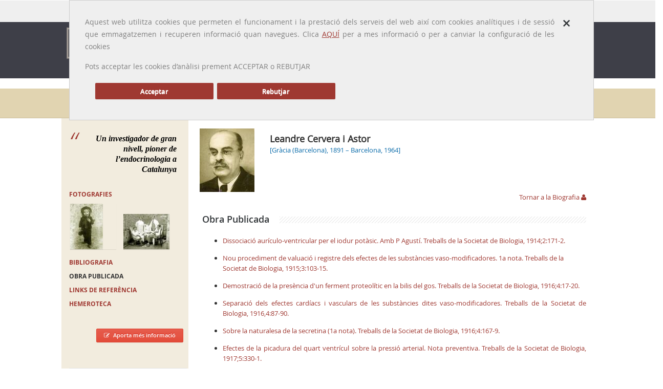

--- FILE ---
content_type: text/html; charset=UTF-8
request_url: https://www.galeriametges.cat/galeria-obrapublicada.php?icod=MLH
body_size: 7812
content:
<!DOCTYPE html>
<html>
    <head>
    <meta charset="utf-8">
	<meta name="viewport" content="width=device-width, initial-scale=1.0, maximum-scale=1.0">
   <meta http-equiv="X-UA-Compatible" content="IE=Edge,chrome=1">

<title>Metges Catalans | Leandre Cervera i Astor</title>
	<meta http-equiv="Content-Type" content="text/html;charset=UTF-8">
	<meta name="viewport" content="width=device-width, initial-scale=1.0, maximum-scale=1.0">

	<!-- Styles -->
	<link rel="stylesheet" href="css/prettyPhoto.css">
	<link rel="stylesheet" type="text/css" href="css/settings.css" media="screen"/>
	<link rel="stylesheet" href="css/bootstrap.css">
	<link rel="stylesheet" href="css/main.css">
	<link rel="stylesheet" href="css/jquery-ui.css">
	<link rel="stylesheet" href="css/yamm/yamm.css">
	<link rel="stylesheet" href="css/color-scheme/blue.css">
	<link rel="stylesheet" href="css/responsive.css">
    
        <style media="screen" type="text/css">
			
		.goog-te-banner-frame.skiptranslate {
    		display: none !important;
    	} 
		body {
    		top: 0px !important; 
    	}
			
		</style>

<script async src="https://www.googletagmanager.com/gtag/js?id=G-J8H43YGD9M"></script>	
	<!-- Base JS -->
	<script src="js/jquery-1.9.1.min.js"></script>
	<script src="js/bootstrap.min.js"></script>
	<script src="js/jquery.sticky.js"></script>
	<script src="js/stellar.js"></script>
	<script src="js/main.js"></script>
	
	<!-- Revolution Slider -->
	<script src="js/jquery.themepunch.plugins.min.js"></script>
	<script src="js/jquery.themepunch.revolution.min.js"></script>
	<script src="js/revolution-slider-options1.js"></script>
    <script src="js/cookieLib.js"></script>
    <script src="js/jquery.cookie.js"></script>
    <script src="js/revolution-slider-options.js"></script>
    <script src="js/ofuscador_correu.js"></script>
    
	
	<!-- Prety photo -->
	<script src="js/jquery.prettyPhoto.js"></script>
    
    <!-- Google Translate -->
    <script type="text/javascript" src="//translate.google.com/translate_a/element.js?cb=googleTranslateElementInit"></script>
    <script type="text/javascript">
		function googleTranslateElementInit() {
		  new google.translate.TranslateElement({pageLanguage: 'ca', includedLanguages: 'en,es,fr', layout: google.translate.TranslateElement.InlineLayout.SIMPLE, autoDisplay: false}, 'google_translate_element');
		}
	</script>
    
    <!-- Scripts JS-->
    <script type="text/javascript" src="includes/js/validaform.js"></script>
    <script type="text/javascript">

		function langCat() {
		 	$('[id=":0.container"]').contents().find('[id=":0.restore"]').trigger( "click" );
			
			var url      = window.location.href
			
			url = url.split("#");
			//alert(url[0]);
		 	window.location.replace(url[0]);
 		}
		function langEs() {
			var url      = window.location.href
			
			url = url.split("#");
			
			url[0] += "#googtrans(ca|es)";
			//alert(url[0]);
		 	window.location.replace(url[0]);
			location.reload(true);
			return false;
 		}
		function langEn() {
			var url      = window.location.href;   
			
			url = url.split("#");
			
			url[0] += "#googtrans(ca|en)";
			//alert(url[0]);
		 	window.location.replace(url[0]);
			location.reload(true);
			return false;
		}
		function langFr() {
			var url      = window.location.href;   
			
			url = url.split("#");
			
			url[0] += "#googtrans(ca|fr)";
			//alert(url[0]);
		 	window.location.replace(url[0]);
			location.reload(true);
			return false;
		}
		
	 
	</script>
    







    

 <script type="text/javascript">
		function filtrarperlletra(lletra)
		{
			if (lletra.length==0)
			  {
			  document.getElementById("resultatcerca").innerHTML="";
			  document.getElementById("resultatcerca").style.border="0px";
			  return;
			  }
			if (window.XMLHttpRequest)
			  {// code for IE7+, Firefox, Chrome, Opera, Safari
			  xmlhttp=new XMLHttpRequest();
			  }
			else
			  {// code for IE6, IE5
			  xmlhttp=new ActiveXObject("Microsoft.XMLHTTP");
			  }
			xmlhttp.onreadystatechange=function()
			  {
			  if (xmlhttp.readyState==4 && xmlhttp.status==200)
				{
				document.getElementById("resultatcerca").innerHTML=xmlhttp.responseText;
				document.getElementById("resultatcerca").style.border="1px solid #A5ACB2";
				}
			  }
			xmlhttp.open("GET","includes/ajax/cercadordinamic.php?q="+lletra,true);
			xmlhttp.send();
			}
	</script>
    <script type="text/javascript">
		$(document).ready(function () {
			$('#galeria-header').removeClass().addClass('dropdown-toggle active');
			$('#sidebar-obrapublicada').removeClass().addClass('active');

		});
	</script>
   

    </head>
    <body>
   <!-- <div id="popup-cookies" style="display:none">
<div class="close"><a href="#" onclick="emmagatzemarPreferenciesGaletes();return false;"><i class="icon icon-close"></i></a></div><p>A Galeria de METGES CATALANS fem servir cookies de tercers per millorar els nostres serveis i oferir la millor experiència de navegació possible. Si continues navegant, considerem que acceptes el seu ús. </p>
</div>
-->
 
 <div class="main">
	<div class="container">
	<div class="row">
	  <div class="col-md-12">
	   <div id="popup-cookies" style="display:none">
  <div class="close"><a href="#" onclick="tancarCapaCookies();return false;"><span class="icon-close"><strong>×</strong></span></a></div><p>Aquest web utilitza cookies que permeten el funcionament i la prestació dels serveis del web  així com cookies analítiques i de sessió que emmagatzemen i recuperen informació quan navegues. Clica <a href="cookies.php">AQUÍ</a> per a mes informació o per a canviar la configuració de les cookies </p>
	  <p>Pots acceptar  les cookies d’anàlisi   prement  ACCEPTAR o  REBUTJAR </p>
	  <div style="margin: 20px;">
		  <p><a href="#" class="btn btn-default mr-20 col-md-3" onclick="emmagatzemarPreferenciesGaletes(true);return false;">Acceptar </a></p>
		  <p><a href="#" class="btn btn-default mr-20 col-md-3" onclick="emmagatzemarPreferenciesGaletes(false);return false;">Rebutjar </a></p>
	  </div>
	  <br class="clear">
  
  </div>
	  </div>
	</div>
  </div>
  <div class="b-top-bar">
		  <div class="container layout">
			  <!-- Some text -->
			  <div class="wrap-left">
				  
				  <span class="top-bar-text">Idioma: <a class="notranslate" onclick="langCat();">Català</a> | <a class="notranslate" onclick="langEs();">Castellano</a> | <a class="notranslate" onclick="langEn();">English</a> | <a class="notranslate" onclick="langFr();">Français</a></span> <span style="padding-left: 10px; font-size: 10px;">traducido por <img src="/img/google-transalate.png" width="70" alt="Google translate"></span>
			  </div>
			  <div class="wrap-right">
				  <!-- Phone -->
				  
				  <!-- Social Icons -->
				  <div class="top-bar-social">
					  <form action="resultats_cerca_nou.php" id="searchbox_001384964245369827582:d0s2te_mfcg" method="GET" class="b-search-form">
							  <div class="input-wrap">
								  <input value="001384964245369827582:d0s2te_mfcg" name="cx" type="hidden">
								  <input value="FORID:11" name="cof" type="hidden">
								  <input type="text" placeholder="Search ..." name="q" id="q" onfocus="defaultInput(this)" onblur="clearInput(this)">
								  <!--<input type="submit" id="searchsubmit" value=" " />-->
							  </div>
						  </form>
					  
				  </div>
				  <!-- End Social Icons -->
			  </div>
		  </div>
	  </div>
  <!-- HEADER 
	  ============================================= -->
	  <div class="header">
		  <header>
			  <div class="navbar yamm navbar-default navbar-top">
				  <div class="container">
					  <div class="navbar-header">
						  <button type="button" data-toggle="collapse" data-target="#navbar-collapse-1" class="navbar-toggle">
						  <span class="icon-bar"></span>
						  <span class="icon-bar"></span>
						  <span class="icon-bar"></span>
						  </button>
						  <a href="index.php" class="navbar-brand logo"><img src="../img/logo.png" alt="Galeria de Metges Catalans" width="250"></a>
					  </div>
					  <div id="navbar-collapse-1" class="navbar-collapse collapse">
						  <ul class="nav navbar-nav">
							  <!-- Classic list -->
							  <li class="dropdown">
							   <a id="novetats-header" href="#" data-toggle="dropdown" class="dropdown-toggle">Presentació</a>
								  <ul class="dropdown-menu yamm-sm">
									  <li><a href="./presentacio.php">Benvinguda</a></li>
									  <li><a href="./novetats.php">Arxiu de novetats</a></li>
									  <li><a href="./actualitzacions.php">Arxiu d'actualitzacions</a></li>
									  <li><a href="./autors.php">Redactors</a></li>
								  </ul>    
								  
								  </li>
							  <!--<li class="dropdown">
								  <a id="presentacio-header" href="#" class="dropdown-toggle">Presentació</a>
								  
								  <ul class="dropdown-menu yamm-sm">
									  <li><a href="./presentacio.php">Benvinguda</a></li>
									  <li><a href="./1000biografies.php">1000 biografies</a></li>
									  <li><a href="./context.php">Context històric</a></li>
								  </ul> 
								  </li>-->
							  <li class="dropdown"><a id="galeria-header" href="galeria.php" class="dropdown-toggle">Galeria</a></li>
							  
							  <li class="dropdown">
								  <a id="metges-eua-canada-header" href="#" data-toggle="dropdown" class="dropdown-toggle">Altres galeries</a>
								  <ul class="dropdown-menu yamm-sm">
									  <li><a href="./metges_eua_canada.php">Metges  EUA / Canadà</a></li>
									  <li><a href="./metges_exili.php">Metges a l'exili</a></li>
								  </ul> 
							</li>
							  
							  <li class="dropdown">
								  <a id="memoria-header" href="#" data-toggle="dropdown" class="dropdown-toggle">Memòria Professió</a>
								  <ul class="dropdown-menu yamm-sm">
									  <li><a href="./presentacio-memoria_professio.php">Presentació</a></li>
									  <li><a href="./memoria_professio.php">Memòria Professió</a></li>
								  </ul> 
								  </li>
							  
							 <!-- <li class="dropdown yamm-fw">
								  <a id="eponimia-header" href="eponimia.php" class="dropdown-toggle">Eponímia mèdica</a></li>-->
							   <li class="dropdown yamm-fw">
								  <a id="efemerida-header" href="efemerides.php" class="dropdown-toggle">Efemèrides mèdiques</a></li>
							  
  
							  
						  <!-- End Search Form -->
						  </ul>
						  
					  </div>
				  </div>
			  </div>
		  </header>
	  </div>
	  <!-- END HEADER 
	  ============================================= -->
       <div class="b-titlebar">
		<div class="container layout">
			<ul class="crumbs">
				<li> </li>
				<li><a href="index.php">Inici</a></li>
				<li><a href="galeria.php">Galeria</a></li>
                <li><a class='notranslate' href="galeria-fitxa.php?icod=MLH">Leandre Cervera i Astor</a></li>
                <li><a href="galeria-obrapublicada.php?icod=MLH">Obra publicada</a></li>
			</ul>
			<h1>Galeria de  metges</h1>
		</div>
	</div>
    
    <div class="content">
   		<div class="container-fons layout">
        	<div class="row">
            <!-- Per pintar la capa del metge quan es mobile -->
<div id="capaMetgeMobile" class="hidden-lg hidden-md hidden-sm visible-xs-block" >
                <div class="row-item"> 
    						<img class="foto-metge" src="../includes/ajax/redimensionarimatgecarnet.php?hw=123&width=124&idimatge=5176.jpg" />
                            <p class="nom-metge"><a class='notranslate' href="galeria-fitxa.php?icod=MLH">Leandre Cervera i Astor</a><br />
                            <span>[Gràcia (Barcelona), 1891 – Barcelona, 1964] </span> </p>
                 </div>
                 <div class="row">
                     	<div class="row-item col-md-12" style="text-align:right">
     						<a href="galeria-fitxa.php?icod=MLH" class="descripcio">Tornar a la Biografia <i class="icon-user"></i></a>
                        </div>
                   	</div>
               </div>

      			<div class="row-item col-md-3 sidebar">
                    <!-- SIDEBAR 
	============================================= -->

<blockquote class="blockquote"> Un investigador de gran nivell, pioner de l’endocrinologia a Catalunya

 </blockquote>
<div id="caixa-apartats" class="margin-30">
    <h5><a id="sidebar-fotografies" href="galeria-fotografies.php?icod=MLH">FOTOGRAFIES</a></h5>
    <div class="latest-project">
        <div class="latest-project-item"> <a href="galeria-fotografies.php?icod=MLH"><img src="../includes/ajax/redimensionarimatgecarnet.php?hw=93&width=89&idimatge=5177.jpg" /></a></div>
        <div class="latest-project-item"> <a href="galeria-fotografies.php?icod=MLH"><img src="../includes/ajax/redimensionarimatgecarnet.php?hw=93&width=89&idimatge=5178.jpg" /></a></div>
      </div>
      <h5><a id="sidebar-bibliografia" href="galeria-bibliografia.php?icod=MLH"> BIBLIOGRAFIA</a></h5>
      <h5><a id="sidebar-obrapublicada" href="galeria-obrapublicada.php?icod=MLH">Obra publicada</a></h5>
      <h5><a id="sidebar-links" href="galeria-links.php?icod=MLH">Links de referència</a></h5>
        <h5><a id="sidebar-hemeroteca" href="galeria-hemeroteca.php?icod=MLH"> Hemeroteca</a></h5>
  </div>
<div align="right"> <a href="galeria-aportacions.php?icod=MLH" class="btn small red" title="Aportacions" /><i class="icon-edit"></i>Aporta més informació</a> </div>
<p>&nbsp;</p>
<hr />
<!-- END SIDEBAR 
	============================================= --> 
              	</div>
      			<div class="row-item col-md-9"> 
                	<!-- Per pintar la capa del metge quan no es mobile -->
<div id="capaNoMobile" class="visible-lg visible-md visible-sm hidden-xs">
                        <div class="row">
                            <div class="row-item"> 
                                <img class="foto-metge" src="../includes/ajax/redimensionarimatgecarnet.php?hw=123&width=124&idimatge=5176.jpg" />
                                <p class="nom-metge"><a class='notranslate' href="galeria-fitxa.php?icod=MLH">Leandre Cervera i Astor</a><br />
                                <span>[Gràcia (Barcelona), 1891 – Barcelona, 1964] </span> </p>
                            </div>
                        </div>
                        <div class="row">
                            <div class="row-item col-md-12" style="text-align:right">
                                <a href="galeria-fitxa.php?icod=MLH" class="descripcio">Tornar a la Biografia <i class="icon-user"></i></a>
                            </div>
                        </div>
                    </div>					<div id="cos-text">
     					 <h3  class="lined margin-20">Obra Publicada</h3>
                   <div id="bibliografia">
				                 
            <ul><li><a style="text-align: justify;" href="http://raco.cat/index.php/TreballsSCBiologia/article/view/155816" target="_blank" classname="">Dissociació aurículo-ventricular per el iodur potàsic. Amb P Agustí. Treballs de la Societat de Biologia, 1914;2:171-2.</a></li><li><a style="text-align: justify;" href="http://raco.cat/index.php/TreballsSCBiologia/article/view/222064/302868" target="_blank" classname="">Nou procediment de valuació i registre dels efectes de les substàncies vaso-modificadores. 1a nota. Treballs de la Societat de Biologia, 1915;3:103-15.</a></li><li><a style="text-align: justify;" href="http://raco.cat/index.php/TreballsSCBiologia/article/view/185403/238699" target="_blank" classname="">Demostració de la presència d'un ferment proteolític en la bilis del gos. Treballs de la Societat de Biologia, 1916;4:17-20.</a></li><li style="text-align: justify;"><a href="http://raco.cat/index.php/TreballsSCBiologia/article/view/185416/238712" target="_blank" classname="">Separació dels efectes cardíacs i vasculars de les substàncies dites vaso-modificadores. Treballs de la Societat de Biologia, 1916,4:87-90.</a></li><li><a style="text-align: justify;" href="http://raco.cat/index.php/TreballsSCBiologia/article/view/185424" target="_blank" classname="">Sobre la naturalesa de la secretina (1a nota). Treballs de la Societat de Biologia, 1916;4:167-9.</a></li><li style="text-align: justify;"><a href="http://raco.cat/index.php/TreballsSCBiologia/article/view/185463" target="_blank" classname="">Efectes de la picadura del quart ventrícul sobre la pressió arterial. Nota preventiva. Treballs de la Societat de Biologia, 1917;5:330-1. </a></li><li style="text-align: justify;">Contribución al estudio de la secreción pancreática. León: Imprenta de la Democracia, 1917.</li><li style="text-align: justify;">La Secreción externa del páncreas y su excitante humoral. Tesi doctoral. Univ. Central. Madrid: <span style="text-align: justify;">Felipe G. Rojas, 1918.</span></li><li style="text-align: justify;"><a href="http://raco.cat/index.php/TreballsSCBiologia/article/view/195204/261778" target="_blank" classname="">Acció dels extrets acetònics de mucosa duodenal sobre la pressió arterial i sobre del pàncrees. Treballs de la Societat Catalana de Biologia, 1918;6:19-21. </a></li><li><a style="text-align: justify;" href="http://raco.cat/index.php/TreballsSCBiologia/article/view/195205/261779" target="_blank" classname="">Paper de la bilis en la formació de la secretina duodenal. Treballs de la Societat Catalana de Biologia, 1918;6:22-3.</a></li><li style="text-align: justify;"><a href="http://raco.cat/index.php/TreballsSCBiologia/article/view/195222/261796" target="_blank" classname="">Sobre els illots endocrins del pàncreas durant el repòs i en la fadiga (1a nota).Amb P Domingo- Sanjuan. Treballs de la Societat de Biologia, 1918;6:190-3.</a></li><li style="text-align: justify;">La Electro-cardiografía en los animales. Madrid: Felipe G. Rojas, 1918.</li><li><a style="text-align: justify;" href="https://taller.iec.cat/cmibllc/fons/3/03.01.006.pdf" target="_blank" classname="">Fisiopatologia del simpàtic abdominal. Amb A Pi-Sunyer i JM Belido. Actes III Congrés de Metges de Llengua Catalana, 1919;1:61-84.</a></li><li><a style="text-align: justify;" href="http://raco.cat/index.php/TreballsSCBiologia/article/view/239932/322387" target="_blank" classname="">Acció fisiològica de les descàrregues d'adrenalina. Treballs de la Societat Catalana de Biologia, 1921;8:19-20.</a></li><li style="text-align: justify;"><a href="http://raco.cat/index.php/TreballsSCBiologia/article/view/239940/322395" target="_blank" classname="">Determinació de la dosi mínima curaritzant dels curares brasilers per a la granota europea. Treballs de la Societat Catalana de Biologia, 1921;8:40-9. </a></li><li><a style="text-align: justify;" href="http://raco.cat/index.php/TreballsSCBiologia/article/view/185625/238920" target="_blank" classname="">Sobre la formació de les plaques diftèriques en les aus. Treballs de la Societat de Biologia, 1922;9:220-31.</a></li><li><a style="text-align: justify;" href="http://raco.cat/index.php/TreballsSCBiologia/article/view/185628/238923" target="_blank" classname="">Nova contribució a l'estudi de la diftèria aviar: quelcom sobre el contagi. Treballs de la Societat Catalana de Biologia, 1922;9:243-5.</a></li><li style="text-align: justify;">Elementos de fisiología química. Trad. De WD Halliburton. Barcelona: Francisco Isart S en C. Editores, 1922.</li><li style="text-align: justify;"><a href="http://raco.cat/index.php/TreballsSCBiologia/article/view/185627/238922" target="_blank" classname="">L'Hemoglobinúria bovina de la Garrotxa: nota sobre etiología. Amb CR Danès-Casabosch. Treballs de la Societat Catalana de Biologia, 1922;9:239-42. </a></li><li style="text-align: justify;">Fisiologia dels animals domèstics. Barcelona: Escola Superior d'Agricultura, 1923.</li><li style="text-align: justify;">Fisiologia, fisiopatologia i clínica de les glàndules de secreció interna. Monografies Mèdiques, 1926;1.</li><li style="text-align: justify;">La nostra gent: Ramón Turró. Barcelona: Llibreria Catalonia, 1926.</li><li style="text-align: justify;">La Obra fisiológica de Turró. Cuenca: Ruiz de Lara, 1926.</li><li style="text-align: justify;"><a href="http://raco.cat/index.php/TreballsSCBiologia/article/view/239916/322371" target="_blank" classname="">Sobre un mecanisme endocrí de la colesterinemia. Amb Amb F Fornells-Puig. Treballs de la Societat de Biologia, 1927;11:117-9. </a></li><li style="text-align: justify;">Apuntes sobre la actividad endocrina de la mucosa duodeno-yeyunal. Cuenca: Ruiz de Lara, 1928.</li><li><a style="text-align: justify;" href="http://raco.cat/index.php/RevistaCLR/article/view/197211/304894" target="_blank" classname="">Ignasi Iglesias i els joves. Rev Centre Lectura Reus, 1928;186:282-3.</a></li><li><a style="text-align: justify;" href="http://raco.cat/index.php/TreballsSCBiologia/article/view/213320/283510" target="_blank" classname="">Síndrome de Fröhlich i raig X. Amb R Torres-Carreras. Treballs de la Societat de Biologia, 1929;12:71-5.</a></li><li style="text-align: justify;"><a href="http://raco.cat/index.php/TreballsSCBiologia/article/view/213336/283526" target="_blank" classname="">Sobre la naturalesa química de l'agent colesterinogen que actua a seguit de la injecció intraduodenal d'àcid clorhídric. Amb F Fornells-Puig. Treballs de la Societat de Biologia, 1929;12:409-11. </a></li><li style="text-align: justify;">La Disciplina mental. Versió de R Turró, Ramon. Barcelona: Barcino, 1929.</li><li style="text-align: justify;">Froehlich's syndrome and Roentgen-Ray. Some reflections on a case of dystrophia adiposo-genitalis. Amb R Torres-Carreras. Endrocrinology, 1929;2(13):181-7.</li><li style="text-align: justify;">Terapèutica general de les malalties endocrines. Monografies Mèdiques, 1932;57.</li><li style="text-align: justify;">De l'opoteràpia a l'hormonoteràpia : endocrinologia 1917-1933. Discurs d’ingrés a l’AMB. Barcelona: Elzeviriana, 1933.</li><li style="text-align: justify;">Consideracions a propòsit d'un cas de malaltia de Simmonds. Amb A Folch i B Benaiges. La Medicina Catalana, 1933; :16.</li><li style="text-align: justify;">La Pubertat normal. Barcelona: Llibreria Catalònia, 1933.</li><li style="text-align: justify;">La Pubertat patològica . Monografies Mèdiques, 1933;76.</li><li style="text-align: justify;">Consideracions a propòsit de 22 casos d'hipofisiopaties tractats. Nota terapéutica. Amb A Folch i B Benaiges. La Medicina Catalana, 1934; :26.</li><li><a style="text-align: justify;" href="https://taller.iec.cat/cmibllc/fons/8/08.02.029.pdf" target="_blank" classname="">Consideracions a propòsit de vint casos d'hipofisopaties, tractats durant el darrer bienni. Amb A Folch i B Benaiges. Actes 8è Congrés de Metges de Llengua Catalana, 1934;2:60-1.</a></li><li><a style="text-align: justify;" href="http://raco.cat/index.php/AnnalsRAMC/article/view/207982/311444" target="_blank" classname="">Comentaris al capteniment d'algunes formes d'hipertiroidisme en front de la diiodotirosina. Annals de l'Acadèmia de Medicina de Barcelona, 1934;16:211-9.</a></li><li><a style="text-align: justify;" href="https://taller.iec.cat/cmibllc/fons/9/09.02.068.pdf" target="_blank" classname="">La malenconia angoixosa i el seu fons endocrí. Actes 9è Congrés de Metges i Biòlegs en Llengua Catalana, 1936;2:129.</a></li><li><a style="text-align: justify;" href="https://taller.iec.cat/cmibllc/fons/9/09.02.069.pdf" target="_blank" classname="">Nota clínica sobre diagnòstic i tractament de les àlgies de la insuficiència vertebral. Amb H Castells. Actes 9è Congrés de Metges i Biòlegs en Llengua Catalana, 1936;2:130.</a></li><li><a style="text-align: justify;" href="https://taller.iec.cat/cmibllc/fons/9/09.02.070.pdf" target="_blank" classname="">La criptorquídia infantil és esmenable per mitjans mèdics o és acció quirúrgica?. Actes 9è Congrés de Metges i Biòlegs en Llengua Catalana, 1936;2:131.</a></li><li><a style="text-align: justify;" href="https://taller.iec.cat/cmibllc/fons/9/09.02.093.pdf" target="_blank" classname="">Comentaris a l'estadística personal d'hipòfisopaties vistes de 1933 a 1936 (nota pronòstica i terapèutica). Amb A Folch i B Benaiges. Actes 9è Congrés de Metges i Biòlegs en Llengua Catalana, 1936;2:165.</a></li><li style="text-align: justify;">Noves dades per a una biografia de Ramon Turró. La Medicina Catalana, 1938; :401-12.</li><li style="text-align: justify;">Hypophysodystrophia mit Diabetes insipidus. Amb R Torres-Carreras. Strahlentherapie, 1940;67:339-46.</li><li style="text-align: justify;">Tratado elemental de fisiología. Trad. d’E Gley. Barcelona: Salvat, 1943.</li><li style="text-align: justify;">Endocrinología en la práctica moderna. Trad. de W Wolf. Barcelona: Salvat, 1945.</li><li style="text-align: justify;">L'Acció de les radiacions sobre les cèl·lules vives. Barcelona: Institut d'Estudis Catalans, 1950.</li><li style="text-align: justify;">Homenatge a Ramon Turró. Recull d'estudis sobre la seva vida i la seva obra. Barcelona: Institut d'Estudis Catalans, 1950.</li><li style="text-align: justify;">Ramon Torres i Carreras. 1879-1951. Barcelona: Institut d'Estudis Catalans, 1952.</li><li style="text-align: justify;">Letamendisme i unitat psico-somàtica. Discurs llegit en la XXII Festa Anual de l'Institut. Barcelona: Institut d'Estudis Catalans, 1953.</li><li style="text-align: justify;">Compendio de fisiología. Prol. a Trad. De C Soula de J Cervera-Pino. Barcelona: Salvat, 1953.</li><li style="text-align: justify;">Jesús M. Bellido i Golferichs : 1880-1964. Barcelona: Institut d'Estudis Catalans, 1953.</li><li style="text-align: justify;">Existe-t-il un substratum endocrinien dans la sténose hypertrophique du pylore du nourrisson?. Amb J Cervera-Pino. París: Masson, 1954.</li></ul>            </div>
           					 </div>
    			</div>
        	</div>
       </div> 
   </div>
<!-- FOOTER 
	============================================= -->
	<div class="footer">
		<!-- Widget Area -->
		<div class="b-widgets">
			<div class="container layout">
				<div class="row">
					<!-- About -->
					<div class="row-item col-md-2">
						<img src="img/logo_COMB.png" alt="" style="margin-bottom: 10px;">
						<h3>Segueix-nos a</h3>
                        <ul class="footer-social__list">
	<li class="footer-social__list-item">
         <a class="footer-social__list-link" href="https://x.com/MHMedicinaCat" target="_blank">
           <img class="footer-social__list-link-image js-footer-hover-img" alt="Icona de Twitter" data-default="../img/xxss/twitter-c.svg" data-hover="../img/xxss/twitter-c-sobre.svg" src="../img/xxss/twitter-c.svg"></a></li>
       
         <li class="footer-social__list-item">
          <a class="footer-social__list-link" href="https://www.instagram.com/museuhistoriamedicinacat" target="_blank"><img class="footer-social__list-link-image js-footer-hover-img" alt="Icona d'Instagram" data-default="../img/xxss/instagram-c.svg" data-hover="../img/xxss/instagram-c-sobre.svg" src="../img/xxss/instagram-c.svg"></a></li>
         
</ul>
					</div>
					<!-- End About -->
                    <!-- About -->
					<div class="row-item col-md-4">
						
						<p style="text-align:left">La Galeria de Metges Catalans és un web de biografies mèdiques i·lustrades creat pel CoMB amb l'objectiu de donar a conèixer els metges i metgesses que han destacat al llarg de la història i, al mateix temps, retre'ls l'homenatge de la professió. </p>
                        
					</div>
					<!-- End About -->
					<!-- Links -->
					<div class="row-item col-md-3" style="padding-left: 40px;">
                   
						<h3>Més informació</h3>
							<ul class="b-list just-links m-dark">
								<li><a href="../avis-legal.php" class="link">Avís legal</a></li>
								<li><a href="../credits.php" class="link">Crèdits</a></li>
                                <li><a href="../contacte.php" class="link">Contacte</a></li>
							</ul>
						
					</div>
					<!-- End Links -->
					
					<!-- Contact Information -->
					<div class="row-item col-md-3">
						<h3>Informació de contacte</h3>
						<!-- Address -->
						<ul class="b-list b-contact m-dark" style="margin-bottom: 15px;">
							<li class="contact-address"><i class="icon-map-marker"></i><span><strong>Col·legi Oficial de Metges de Barcelona</strong>
                                <br>
                            UNITAT D'ESTUDIS ACADÈMICS<br>Passeig de la Bonanova, 47 
<br>
08017 Barcelona
</span></li>
							<li class="contact-mail"><i class="icon-envelope"></i><a href="#" onclick="javascript:"><img onclick="javascript:ofuscar_correu_enviar('comb','cat','galeriametges');" style="cursor:pointer;border:none;" src="/img/comb.cat_1_galeriametges.png"></a></li>
							<li class="contact-phone"><i class="icon-phone"></i><span>34 935 678 888</span></li>
							
						</ul>
						<!-- End Address -->
					</div>
					<!-- End Contact Information -->
				</div>
			</div>
		</div>
		<!-- End Widget Area -->
		<!-- Copyright Area -->
		<div class="b-copyright">
			<div class="container layout">
				<!-- Copyright Text -->
				<span class="copy">Copyright © 2015 <a href="http://www.comb.cat" target="_blank">Col·legi Oficial de Metges de Barcelona</a>.</span>
				<!-- Social Icons -->
				<ul class="b-social bot">
					<li>Segueix-nos a:</li>
					<li><a class="fb" href="https://www.facebook.com/profile.php?id=100009365153706" target="_blank"><i class="icon-facebook"></i></a></li>
					<li><a class="tw" href="https://twitter.com/GALMETCAT" target="_blank"><i class="icon-twitter"></i></a></li>
					
					
				</ul>
			</div>
		</div>
	</div>
	<!-- END FOOTER 
	============================================= -->

  <script src="js/galetes.js"></script>
<script>
  cridarAnalytics();
  missatgePoliticaGaletes();

		</script>
</div>
</body>
    <script type="text/javascript">
	var tamany = '100%';

</script>
</html>

 

--- FILE ---
content_type: text/css
request_url: https://www.galeriametges.cat/css/main.css
body_size: 13731
content:
@import 'shortcodes.css';

@import 'settings.css';

/*													  												  BASE ^
-----------------------------------------------------------------------------------------------------------*/

@font-face {
	font-family: 'FontAwesome';
	src: url('../font/icon/fontawesome-webfont.eot?v=3.0.1');
	src: url('../font/icon/fontawesome-webfont.eot?#iefix&v=3.0.1') format('embedded-opentype'),
		 url('../font/icon/fontawesome-webfont.woff?v=3.0.1') format('woff'),
		 url('../font/icon/fontawesome-webfont.ttf?v=3.0.1') format('truetype');
	font-weight: normal;
	font-style: normal;
}

@font-face {
	font-family: 'OpenSansBold';
    src: url('../font/OpenSans-Bold-webfont.eot');
    src: url('../font/OpenSans-Bold-webfont.eot?#iefix') format('embedded-opentype'),
         url('../font/OpenSans-Bold-webfont.woff') format('woff'),
         url('../font/OpenSans-Bold-webfont.ttf') format('truetype'),
         url('../font/OpenSans-Bold-webfont.svg#OpenSansBold') format('svg');
    font-weight: normal;
    font-style: normal;
}

@font-face {
	font-family: 'OpenSansSemiboldRegular_italic';
    src: url('../font/OpenSans-SemiboldItalic-webfont.eot');
    src: url('../font/OpenSans-SemiboldItalic-webfont.eot?#iefix') format('embedded-opentype'),
         url('../font/OpenSans-SemiboldItalic-webfont.woff') format('woff'),
         url('../font/OpenSans-SemiboldItalic-webfont.ttf') format('truetype'),
         url('../font/OpenSans-SemiboldItalic-webfont.svg#OpenSansSemiboldRegular_italic') format('svg');
    font-weight: normal;
    font-style: normal;
}

@font-face {
	font-family: 'OpenSansSemiboldRegular';
    src: url('../font/OpenSans-Semibold-webfont.eot');
    src: url('../font/OpenSans-Semibold-webfont.eot?#iefix') format('embedded-opentype'),
         url('../font/OpenSans-Semibold-webfont.woff') format('woff'),
         url('../font/OpenSans-Semibold-webfont.ttf') format('truetype'),
         url('../font/OpenSans-Semibold-webfont.svg#OpenSansSemiboldRegular') format('svg');
    font-weight: normal;
    font-style: normal;
}

@font-face {
	font-family: 'OpenSansRegular';
    src: url('../font/OpenSans-Regular-webfont.eot');
    src: url('../font/OpenSans-Regular-webfont.eot?#iefix') format('embedded-opentype'),
         url('../font/OpenSans-Regular-webfont.woff') format('woff'),
         url('../font/OpenSans-Regular-webfont.ttf') format('truetype'),
         url('../font/OpenSans-Regular-webfont.svg#OpenSansRegular') format('svg');
    font-weight: normal;
    font-style: normal;
}

@font-face {
	font-family: 'OpenSansLightItalic';
    src: url('../font/OpenSans-LightItalic-webfont.eot');
    src: url('../font/OpenSans-LightItalic-webfont.eot?#iefix') format('embedded-opentype'),
         url('../font/OpenSans-LightItalic-webfont.woff') format('woff'),
         url('../font/OpenSans-LightItalic-webfont.ttf') format('truetype'),
         url('../font/OpenSans-LightItalic-webfont.svg#OpenSansLightItalic') format('svg');
    font-weight: normal;
    font-style: normal;
}

@font-face {
	font-family: 'OpenSansLightRegular';
    src: url('../font/OpenSans-Light-webfont.eot');
    src: url('../font/OpenSans-Light-webfont.eot?#iefix') format('embedded-opentype'),
         url('../font/OpenSans-Light-webfont.woff') format('woff'),
         url('../font/OpenSans-Light-webfont.ttf') format('truetype'),
         url('../font/OpenSans-Light-webfont.svg#OpenSansLightRegular') format('svg');
    font-weight: normal;
    font-style: normal;
}

@font-face {
	font-family: 'OpenSansItalic';
    src: url('../font/OpenSans-Italic-webfont.eot');
    src: url('../font/OpenSans-Italic-webfont.eot?#iefix') format('embedded-opentype'),
         url('../font/OpenSans-Italic-webfont.woff') format('woff'),
         url('../font/OpenSans-Italic-webfont.ttf') format('truetype'),
         url('../font/OpenSans-Italic-webfont.svg#OpenSansItalic') format('svg');
    font-weight: normal;
    font-style: normal;
}

@font-face {
	font-family: 'OpenSansExtraboldRegular';
    src: url('../font/OpenSans-ExtraBold-webfont.eot');
    src: url('../font/OpenSans-ExtraBold-webfont.eot?#iefix') format('embedded-opentype'),
         url('../font/OpenSans-ExtraBold-webfont.woff') format('woff'),
         url('../font/OpenSans-ExtraBold-webfont.ttf') format('truetype'),
         url('../font/OpenSans-ExtraBold-webfont.svg#OpenSansExtraboldRegular') format('svg');
    font-weight: normal;
    font-style: normal;
}

@font-face {
	font-family: 'OpenSansBold_italic';
    src: url('../font/OpenSans-BoldItalic-webfont.eot');
    src: url('../font/OpenSans-BoldItalic-webfont.eot?#iefix') format('embedded-opentype'),
         url('../font/OpenSans-BoldItalic-webfont.woff') format('woff'),
         url('../font/OpenSans-BoldItalic-webfont.ttf') format('truetype'),
         url('../font/OpenSans-BoldItalic-webfont.svg#OpenSansBold_italic') format('svg');
    font-weight: normal;
    font-style: normal;
}

@font-face {
	font-family: 'bebas_neueregular';
    src: url('../font/bebasneue-webfont.eot');
    src: url('../font/bebasneue-webfont.eot?#iefix') format('embedded-opentype'),
         url('../font/bebasneue-webfont.woff') format('woff'),
         url('../font/bebasneue-webfont.ttf') format('truetype'),
         url('../font/bebasneue-webfont.svg#bebas_neueregular') format('svg');
    font-weight: normal;
    font-style: normal;
}

@font-face {
	font-family: 'great_vibesregular';
    src: url('../font/greatvibes-regular-webfont.eot');
    src: url('../font/greatvibes-regular-webfont.eot?#iefix') format('embedded-opentype'),
         url('../font/greatvibes-regular-webfont.woff') format('woff'),
         url('../font/greatvibes-regular-webfont.ttf') format('truetype'),
         url('../font/greatvibes-regular-webfont.svg#great_vibesregular') format('svg');
    font-weight: normal;
    font-style: normal;
}

body {
	margin: 0;
	background: #fff url(../img/bg/wood_pattern.png);
	font: 13px/20px 'OpenSansRegular';
	color: #333;
}

.bg-wood_pattern {
	background: #fff url(../img/bg/wood_pattern.png);
}

.bg-shattered {
	background: #fff url(../img/bg/shattered.png);
}

.bg-vichy {
	background: #fff url(../img/bg/vichy.png);
}

.bg-random-grey-variations {
	background: #fff url(../img/bg/random_grey_variations.png);
}

.bg-irongrip {
	background: #fff url(../img/bg/irongrip.png);
}

.bg-gplaypattern {
	background: #fff url(../img/bg/gplaypattern.png);
}

.bg-diamond_upholstery {
	background: #fff url(../img/bg/diamond_upholstery.png);
}

.bg-denim {
	background: #fff url(../img/bg/denim.png);
}

.bg-crissXcross {
	background: #fff url(../img/bg/crissXcross.png);
}

.bg-climpek {
	background: #fff url(../img/bg/climpek.png);
}

*::-moz-selection {
	background-color: #e34735;
	color: #fff;
}

*::selection {
	background-color: #e34735;
	color: #fff;
}

.element-wrap {
	margin-bottom: 30px;
}

.element-wrap iframe, #map_canvas {
	width: 100%;
}

#map_canvas img {
	max-width: none !important;
}

.video-wrap {
	position: relative;
	padding-top: 56.25%;
	box-shadow: 0 1px 1px rgba(0,0,0,0.1);
}

.video-wrap iframe {
	width: 100%;
	height: 100%;
	position: absolute;
	top: 0;
	left: 0;
}

.clearfix:after {
	content: '';
	display: block;
	clear: both;
}

img {
	max-width: 100%;
	border: none;
}

.full-shadow {
	border: 1px solid #ccc;
	box-shadow: 1px 1px 4px 0 rgba(180,180,180,0.3);
}

.img-wrap {
	position: relative;
	clear: both;
}

.img-wrap.shadow, .img-wrap .shadow {
	margin-bottom: 5px;
}

.img-wrap img {
	display: block;
	box-shadow: 0 1px 1px rgba(0,0,0,0.1);
}

img.no-shadow {
	box-shadow: none;
}

.pretty-photo-item {
	display: block;
	position: relative;
	z-index: 1;
}

.pretty-photo-item:hover .link-overlay {
	background: rgba(15,16,17,0.5);
}

.pretty-photo-item:hover .link-overlay:before {
	-webkit-transform: scale(1);
	transform: scale(1);
	opacity: 1;
}

.img-wrap.m-left, img.m-left {
	float: left;
	margin: 0 25px 20px 0;
}

.img-wrap.m-right, img.m-right {
	float: right;
	margin: 0 0 20px 25px;
}

.img-wrap.m-center {
	display: block;
	margin: 0 0 16px;
	text-align: center;
}

.img-wrap.m-center img {
	display: block;
}

.img-wrap.m-center .shadow {
	display: inline-block;
}

img.m-center {
	display: block;
	margin: 0 auto 20px;
}

.img-title {
	position: absolute;
	bottom: 0;
	left: 0;
	right: 0;
	z-index: 1;
	padding: 20% 20px 16px;
	background: -webkit-gradient(linear, left top, left bottom, color-stop(0%,rgba(35,38,40,0)), color-stop(100%,rgba(35,38,40,0.6)));
	background: -webkit-linear-gradient(top,  rgba(35,38,40,0) 0%,rgba(35,38,40,0.6) 100%);
	background: linear-gradient(to bottom,  rgba(35,38,40,0) 0%,rgba(35,38,40,0.6) 100%);
	text-align: left;
	color: #ececec;
	text-shadow: 0 1px 1px rgba(0,0,0,0.1);
}

.shadow,
.shadow-2 {
	position: relative;
	margin-bottom: 43px;
}

.shadow:after,
.shadow-2:after {
	content: '';
	display: block;
	position: absolute;
}

.shadow:after {
	height: 43px;
	bottom: -46px;
	left: 0;
	right: 0;
	background: url("../img/shadow.png") no-repeat scroll 0 0 / 100% auto transparent;
}

.shadow-2:after {
	height: 55px;
	bottom: -55px;
	left: 0;
	right: 0;
	background: url("../img/shadow-2.png") no-repeat scroll 0 0 / 100% auto transparent;
}

.col-md-4 .shadow,
.col-md-6 .shadow,
.col-md-3 .shadow,
.col-md-9 .shadow {
	margin-bottom: 0;
}

.col-md-4 .shadow:after,
.col-md-6 .shadow:after,
.col-md-3 .shadow:after,
.col-md-9 .shadow:after {
	height: 20px;
	bottom: -23px;
}

.col-md-9 .shadow:after {
	height: 30px;
	bottom: -33px;
}

strong {
	color: #313538;
}

hr {
	height: 1px;
	margin: 20px 0;
	background-color: #e2e2e2;
	border: none;
}

hr.dashed {
	height: 1px;
	margin: 20px 0;
	background: none;
	border-top: 1px dashed #dee1e2;
}

hr.striped {
	height: 14px;
	margin: 20px 0;
	background: url(../img/bg-head.jpg) repeat;
}

hr.shadow-2 {
	margin: 35px 0;
	background: none;
	border-top: none;
}

a {
	text-decoration: none;
	color: #e34735;
	-webkit-transition: all 0.2s ease;
	transition: all 0.2s ease;
}

a:hover {
	color: #313538;
}

a.link, a.dark-link {
	-webkit-transition: all 0.2s ease;
	transition: all 0.2s ease;
}

a.link {
	text-decoration: none;
	color: #e34735;
}

a.link:hover {
	color: #313538;
}

a.dark-link {
	text-decoration: none;
	color: #313538;
}

a.dark-link:hover {
	color: #e34735;
}

p {
	position: relative;
	margin: 0 0 15px 0;
	text-align: justify;
}

strong {
	font-family: 'OpenSansSemiboldRegular';
	font-weight: normal;
}

small,
sub,
sup {
	position: relative;
	font-size: 9px;
	vertical-align: baseline;
}

sub {
	top: 3px;
}

sup {
	bottom: 3px;
}

pre {
	height: auto;
	margin: 0 0 20px;
	padding: 10px 20px;
	overflow-x: auto;
	background: none repeat scroll 0 0 #F7F7F7;
	border-radius: 2px;
	border: 1px solid #E2E2E2;
	font-family: monospace;
}

.title {
	margin-bottom: 20px;
}

.p-20 {
	font: 18px/24px 'OpenSansRegular';
	margin-bottom: 20px;
	color: #3c3c40;
}

.margin-0 {
	margin-bottom: 0px;
}

.margin-10 {
	margin-bottom: 10px;
}

.margin-20 {
	margin-bottom: 20px;
}

.margin-30 {
	padding-bottom: 30px;
}

.margin-40 {
	padding-bottom: 40px;
}

.margin-50 {
	margin-bottom: 50px;
}

mark {
	display: inline;
	padding: 1px 4px 0px 4px;
	margin: 0 2px;
	background-color: #313538;
	-webkit-border-radius: 1px;
	-moz-border-radius: 1px;
	border-radius: 2px;
	color: #edeff1;
	text-shadow: 0 1px 1px #222528;
	box-shadow: inset 0 1px 0 #515558, 0 1px 2px #dbdbdc;
}

mark.green {
	background-color: #73ca3f;
	color: #e8ffc1;
	text-shadow: 0 1px 1px #4fa923;
	box-shadow: 0 1px 2px #e4f5da;
}

mark.yellow {
	background-color: #f7f962;
	color: #8f6a1c;
	text-shadow: 0 1px 1px #fbfcab;
	box-shadow: 0 1px 2px #f9fbcc;
}

mark.orange {
	background-color: #ff9228;
	color: #ffffe2;
	text-shadow: 0 1px 1px #e86d12;
	box-shadow: 0 1px 2px #fcdec2;
}

mark.light {
	background-color: #e6f7f8;
	color: #253f4c;
	box-shadow: inset 0 1px 1px #d1e4e5,0 1px 0 white;
	text-shadow: none;
}

mark.strong {
	font-family: 'OpenSansSemiboldRegular';
}

.centered {
	text-align: center;
}

.uppercase {
	text-transform: uppercase;
}

/*													  columns ^
--------------------------------------------------------------*/

.row {
	display: block;
	letter-spacing: -.31em;
	word-spacing: -.43em;
	font-size: 0px;
}

.row.m-block {
	display: block;
}

.row-item {
	display: inline-block;
	margin: 0;
	vertical-align: top;
	text-align: left;
	font-size: 13px;
	letter-spacing: normal;
	word-spacing: normal;
}

/*													  headers ^
--------------------------------------------------------------*/

h1, h2, h3, h4, h5, h6 {
	margin: 0 0 10px;
	padding: 0;
	line-height: 1em;
	font-weight: normal;
	color: #313538;
}

h1 {
	font: 38px/38px 'OpenSansRegular';
}

h2 {
	font: 22px 'OpenSansSemiboldRegular';
}

h3 {
	font: 18px 'OpenSansSemiboldRegular';
}

h4 {
	font: 16px 'OpenSansSemiboldRegular';
}

h5 {
	font: 12px 'OpenSansBold';
	text-transform: uppercase;
}

h6 {
	font: 12px 'OpenSansBold';
	text-transform: uppercase;
}

h1.lined:before, h1.lined:after,
h2.lined:before, h2.lined:after,
h3.lined:before, h3.lined:after,
h4.lined:before, h4.lined:after,
h5.lined:before, h5.lined:after,
h6.lined:before, h6.lined:after {
	content: "";
	width: 200%;
	height: 0.75em;
	display: inline-block;
	margin: 0 -200% 0 0;
	position: relative;
	left: 20px;
	bottom: 0.2em;
	background: url(../img/bg-head.jpg) repeat-x;
	vertical-align: bottom;
}

h1.lined.m-dark:before, h1.lined.m-dark:after,
h2.lined.m-dark:before, h2.lined.m-dark:after,
h3.lined.m-dark:before, h3.lined.m-dark:after,
h4.lined.m-dark:before, h4.lined.m-dark:after,
h5.lined.m-dark:before, h5.lined.m-dark:after,
h6.lined.m-dark:before, h6.lined.m-dark:after {
	background: url(../img/bg-head-dark.jpg) repeat-x;
}

h1.lined:before,
h2.lined:before,
h3.lined:before,
h4.lined:before,
h5.lined:before,
h6.lined:before {
	left: -20px;
	margin: 0 0 0 -200%;
}

h1.lined,
h2.lined,
h3.lined,
h4.lined,
h5.lined,
h6.lined {
	overflow: hidden;
	position: relative;
}

.sidebar h3 {
	margin-bottom: 13px;
	font: 12px 'OpenSansBold';
	text-transform: uppercase;
}

h2.error-404 {
	font: 200px/200px 'OpenSansLightRegular';
	text-shadow: 0 4px 0 #dcdcdc;
}

i.ita {
	font-family: great_vibesregular;
	font-style: normal;
	font-weight: normal;
	font-size: 150%;
	vertical-align: middle;
	display: inline-block;
}

.semibold {
	font-family: 'OpenSansSemiboldRegular';
}

.great-vibesregular {
	font-family: 'great_vibesregular';
}

/*-----------------------------------------------------------------------------------------------------------*/

.btn-layout {
	width: 32px;
	height: 32px;
	position: fixed;
	top: 10px;
	left: 10px;
	z-index: 100;
	border: 1px solid #FC5E32;
	box-shadow: inset 0 1px 0 #FCAB94;
	text-shadow: inset 0 1px 0 #FC5E32;
	background: #ff855f;
	background: -webkit-gradient(linear, left top, left bottom, color-stop(2%,#ff855f), color-stop(100%,#ff6d41));
	background: -webkit-linear-gradient(top,  #ff855f 2%,#ff6d41 100%);
	background: linear-gradient(to bottom,  #ff855f 2%,#ff6d41 100%);
	text-align: center;
	font: 20px/31px 'FontAwesome';
	color: #fff;
	cursor: pointer;
}

.btn-layout.active {
	background: #444;
	box-shadow: inset 0 0 3px #333;
	border: 1px solid #333;
}

.main {
	margin: 0 auto;
	background: #fff;
	box-shadow: 0 0 2px rgba(0,0,0,0.2);
}

.main.boxed {
	width: 1200px;
	margin-top: 20px;
	margin-bottom: 20px;
}

.layout {
	padding: 0 15px;
}

/*													  												HEADER ^
-----------------------------------------------------------------------------------------------------------*/

.header {
	position: relative;
}

.is-sticky .header {
	position: relative;
	background: #fafafa;
	background: -webkit-gradient(linear, left top, left bottom, color-stop(2%,#fcfcfc), color-stop(100%,#f9f9f9));
	background: -webkit-linear-gradient(top,  #fcfcfc 2%,#f9f9f9 100%);
	background: linear-gradient(to bottom,  #fcfcfc 2%,#f9f9f9 100%);
}

.header .layout {
	position: relative;
	padding: 0 15px;
	text-align: right;
}

.header-alt .mob-layout {
	float: none;
	width: 100%;
}

.header-alt .menu {
	float: right;
}

#header-transparent .sticky-wrapper ,
.header-transparent {
	background: transparent !important;
	position: fixed !important;
	top: 0;
	left: 0;
	right: 0;
	z-index: 999;
	transition: .4s;
}

.header-trans-act {
	background: #fff !important;
	transition: .4s;
	border-bottom: 2px solid #EAEAEA;
}

.header {
	left: 0;
	right: 0;
	top: 0;
	z-index: 555;
}

.is-sticky .header {
	background: #FFF;
	border-bottom: 2px solid #EAEAEA;
	width: 100%;
	left: 0px;
	top: 0px;
	height: 79px;
}

.content .header .layout {
	position: relative;
	padding: 40px 15px 0 !important;
	text-align: right;
}

.logo {
	display: inline-block;
	position: static;
	margin: 0;
	line-height: 79px;
	text-align: left;
	margin-top: 0;
	margin-right:10px !important;
}

.logo img {
	vertical-align: middle;
}

.mob-layout {
	max-height: 80px;
	float: left;
	text-align: left;
}

.mob-layout.m-center .wrap-center {
	text-align: center;
}

.mob-layout.m-center .wrap-left {
	position: absolute;
	bottom: 0;
	left: 40px;
}

.mob-layout.m-center .wrap-left .slogan {
	margin-left: 0;
}

.mob-layout.m-center .wrap-right {
	position: absolute;
	bottom: 0;
	right: 40px;
}

/*												  top social ^
--------------------------------------------------------------*/

.header .b-social {
	display: inline-block;
	margin: 0 0 0 20px;
}

.header .b-social li {
	margin: 0 12px 0 0;
}

.header .b-social li:last-child {
	margin: 0;
}

.b-social.social-header a {
	display: block;
	width: 22px;
	height: 22px;
	text-align: center;
	line-height: 22px;
	font-size: 20px;
	color: #dbdfe0;
	text-shadow: 0 1px 0 white;
	background: none;
	border: none;
	cursor: pointer;
	-webkit-transition: color 0.2s ease, background-color 0.2s ease;
	transition: color 0.2s ease, background-color 0.2s ease;
}

.b-social.social-header a:hover {
	color: #e34735;
	box-shadow: none;
}

/*												   navigation ^
--------------------------------------------------------------*/

.wrap-left .menu {
	margin-left: 40px;
}

.btn-menu {
	display: none;
}

/*----------------------------------------------*/

.header .layout {
	height: 76px;
	line-height: 76px;
}

.m-alt-head .mob-layout {
	float: none;
}

.m-alt-head .b-social {
	float: right;
	vertical-align: middle;
}

.slogan {
	display: inline-block;
	margin: 0 0 0 30px;
	vertical-align: top;
	font-size: 12px;
}

/*-------------------------------------------------------*/

.navbar.m-dark {
	background: #2f3338;
	box-shadow: 0 1px 3px rgba(0,0,0,0.2);
}

.navbar.m-dark .menu > li {
	border-right: none;
}

.navbar.m-dark .menu > li:first-child {
	border-left: none;
}

.navbar.m-dark .menu a {
	border: none;
	color: #c4c4c4;
}

.navbar.m-dark .menu li i {
	color: #575b61;
	text-shadow: none;
}

/*---------------------------------------------------------- mobile menu */

.btn-menu {
	width: 26px;
	height: 22px;
	position: absolute;
	top: 30px;
	right: 0;
	cursor: pointer;
	font: 28px/23px 'FontAwesome';
	color: #c5c5c5;
}

.btn-menu.active {
	color: #313538;
}

.btn-submenu {
	width: 70px;
	height: 44px;
	position: absolute;
	top: 0;
	right: 0;
	z-index: 12;
	text-align: center;
	font: 13px/42px 'FontAwesome';
	cursor: pointer;
}

.btn-submenu.active {
	line-height: 39px;
}

.btn-submenu:before {
	content: "\f0d7";
	color: #9a9a9a;
}

.btn-submenu.active:before {
	content: "\f0d8";
}

.desk .mob-menu {
	display: none !important;
}

.mob-menu, .mob-submenu {
	position: relative;
	z-index: 50;
	margin: 56px 0 0;
	padding: 0;
	list-style: none;
}

.mob-menu {
	display: none;
	vertical-align: top;
	position: relative;
	margin: 0;
	background: #2f3338;
	white-space: nowrap;
}

.mob-menu li {
	position: relative;
	text-align: left;
	border-bottom: 1px solid #242629;
	border-top: 1px solid #3b3e44;
}

.mob-menu a {
	display: block;
	position: relative;
	padding-left: 30px;
	text-decoration: none;
	color: #8a9094;
	font: 14px 'OpenSansRegular';
	-webkit-transition: none;
	transition: none;
}

.mob-menu a.active {
	color: #d0d5d8;
}

.mob-menu > li > div > a {
	padding: 0 40px;
	line-height: 42px;
}

.mob-menu div {
	width: 768px;
	position: relative;
	margin: 0 auto;
}

/*---------------------------------------------------------- submenu*/

.mob-menu > li > .mob-submenu {
	background: #1f2226;
}

.mob-submenu {
	display: none;
	min-width: 170px;
	position: relative;
	margin: 0;
	padding: 0;
	list-style: none;
}

.mob-submenu:before {
	content: '';
	display: block;
	width: 100%;
	border-top: 1px solid rgba(0, 0, 0, 0.15);
}

.mob-submenu a {
	padding: 0 20px;
	font: 14px/42px 'OpenSansRegular';
	color: #8a9094;
	text-transform: none;
	letter-spacing: 0;
}

.mob-submenu li {
	border-bottom: 1px solid #16191b;
	border-top: 1px solid #272a2f;
}

.mob-submenu li:last-child {
	border-bottom: 0px solid #262829;
}

.mob-submenu li i {
	margin-right: 7px;
}

.mob-submenu a {
	padding-left: 60px !important;
}

.mob-submenu .mob-submenu a {
	padding-left: 80px !important;
}

/*---------------------------------------------------------- search */

.b-search-form {
	float: right;
	margin: 0 0 0 -5px;
	z-index:9999;
	position:relative;
	width:40px;
	height:33px;
	right: -10px;
	cursor:pointer;
}

.b-search-form input {
	width: 20px;
	height: 33px;
	background: rgba(255,255,255,0.4);
	position:absolute;
	z-index:777;
	right:0;
	top:0;
	cursor:pointer;
}

.b-search-form .input-wrap {
	margin-bottom: 0;
	position:relative;
	width:40px;
	cursor:pointer;
}

.b-search-form input {
	border: 1px solid transparent;
	box-shadow: none;
	background:transparent url(../img/search_hr.png) no-repeat center left;
	background-size:18px;
	background-position:10px 58%;
	padding-left:20px;
}

.b-search-form input:focus {
	width: 180px;
	border: 1px solid #e2e2e2;
	border-top: 1px solid #d4d4d4;
	box-shadow: none;
	background:#fff url(../img/search.png) no-repeat center left;
	background-size:12px;
	background-position:10px 53%;
	padding-left:35px;
}

.search-form {
	position: relative;
	letter-spacing: -.31em;
	word-spacing: -.43em;
}

.search-text-remove, .search-submit {
	display: none;
}

.search-text {
	width: 0;
	height: 29px;
	padding-left: 21px;
	opacity: 0.5;
	background: url(../img/search2.png) no-repeat 0 50%;
	border: 1px solid transparent;
	outline: none;
	cursor: pointer;
	font: 13px 'OpenSansSemiboldRegular';
	color: #555;
	-webkit-transition: width 0.2s ease-in-out, opacity 0.2s ease-in-out;
	transition: width 0.2s ease-in-out, opacity 0.2s ease-in-out;
}

.search-text:hover {
	opacity: 1;
}

.search-text:focus {
	width: 127px;
	padding-left: 31px;
	opacity: 1;
	border: 1px solid #e2e2e2;
	background-color: #fff;
	box-shadow: 0 0 0 4px #f6f6f6, inset 0 1px 3px rgba(0,0,0,0.04);
	cursor: text;
}


/*----------------------------------------------------------------------------------*/

.btn-search {
	display: none;
	width: 24px;
	height: 24px;
	color: #c5c5c5;
	font: 24px/23px 'FontAwesome';
	cursor: pointer;
}

.btn-search.active {
	color: #313538;
}

/*													  											    SLIDER ^
-----------------------------------------------------------------------------------------------------------*/
.container-fons { background: #FFF url("../img/fons-col.jpg") no-repeat scroll 0 bottom;}
.fullwidthbanner-container {
	width: 100% !important;
	max-height: 100% !important;
	position: relative;
	padding: 0;
	overflow: hidden !important;
	margin-bottom: -1px;
}

.fullwidthbanner-container .fullwidthbanner3,
.fullwidthbanner-container .fullwidthbanner2,
.fullwidthbanner-container .fullwidthbanner1,
.fullwidthbanner-container .fullwidthbanner {
	max-height: 100% !important;
	position: relative;
	margin-top: -5px;
	width: 100% !important;
}

.fullwidthbanner-container1 {
	width: 100% !important;
	max-height: 340px !important;
	position: relative;
	padding: 0;
	overflow: hidden !important;
}

.fullwidthbanner-container1 .fullwidthbanner1 {
	max-height: 340px !important;
	position: relative;
	margin-top: -5px;
	width: 100% !important;
}

.top-shadow:before {
	content: '';
	display: block;
	width: 100%;
	height: 5px;
	position: relative;
	z-index: 40;
	margin: auto;
	box-shadow: 0 2px 3px rgba(0,0,0,0.1) inset;
}

.tp-leftarrow.default, .tp-rightarrow.default {
	width: 32px !important;
	height: 80px !important;
	left: -40px !important;
	background: rgba(20,22,23,0.6) !important;
	border-radius: 2px !important;
	-webkit-transition: background-color 0.4s ease, left 0.2s ease, right 0.2s ease !important;
	transition: background-color 0.4s ease, left 0.2s ease, right 0.2s ease !important;
}

.tp-rightarrow.default {
	left: auto !important;
	right: -40px !important;
}

.tp-leftarrow.default:before, .tp-rightarrow.default:before {
	content: '\f104';
	display: block;
	text-align: center;
	line-height: 80px;
	font: 20px/80px 'FontAwesome';
	color: #fff;
}

.tp-rightarrow.default:before {
	content: '\f105';
}

.tp-leftarrow.default:hover, .tp-rightarrow.default:hover {
	background: rgba(215,47,28,0.9) !important;
}

.tp-bullets {
	bottom: 22px !important;
	-webkit-transition: bottom 0.2s ease !important;
	transition: bottom 0.2s ease !important;
}

.bullet {
	width: 13px !important;
	height: 13px !important;
	border-radius: 50%;
	background: rgba(0,0,0,0.4) !important;
	box-shadow: inset 0 1px 1px rgba(0,0,0,0.4), 0 1px 0 rgba(250,250,250,0.1);
	margin: 0 4px !important;
	-webkit-transition: opacity 0.2s ease !important;
	transition: opacity 0.2s ease !important;
}

.b-main-slider:hover .ls-fullwidth .ls-bottom-slidebuttons a {
	opacity: 1;
}

.bullet.selected {
	background: #e34735 !important;
	box-shadow: inset 0 1px 1px rgba(0,0,0,0), 0 1px 2px rgba(0,0,0,0.15);
}

.fullwidthbanner-container1:hover .tp-leftarrow.default ,
.fullwidthbanner-container:hover .tp-leftarrow.default {
	left: 20px !important;
}

.fullwidthbanner-container1:hover .tp-rightarrow.default ,
.fullwidthbanner-container:hover .tp-rightarrow.default {
	right: 20px !important;
}

.tp-caption span {
	display: block;
	border-radius: 2px;
	line-height: 1.1em;
	color: #fff;
	text-shadow: 0 1px 1px rgba(0,0,0,0.1);
}

.tp-caption span a {
	color: #e34735;
}

.tp-caption span a:hover {
	color: #fff;
}

.tp-caption.m-text-color span {
	padding: 0 !important;
	color: #e34735;
}

.tp-caption.m-text-black span {
	padding: 0 !important;
	color: #313538;
}

.tp-caption.m-text-white span {
	padding: 0 !important;
}

.tp-caption.m-bg-white span {
	background-color: #fff !important;
	color: #3f4144;
}

.tp-caption.m-bg-black span {
	background-color: rgba(20,22,23,0.7) !important;
	color: #fff;
}

.tp-caption.m-bg-color span {
	background-color: rgba(227,71,53,0.8) !important;
	color: #fff;
}

.tp-caption.m-7em span {
	padding: 0.25em 0.4em 0.3em;
	line-height: 0.9em;
	font-size: 7em;
}

.tp-caption.m-6em span {
	padding: 0.25em 0.4em 0.3em;
	line-height: 0.9em;
	font-size: 6em;
}

.tp-caption.m-5em span {
	padding: 0.3em 0.4em 0.35em;
	line-height: 0.9em;
	font-size: 5em;
}

.tp-caption.m-4em span {
	padding: 0.85em 1.1em 0.9em;
	line-height: 0.9em;
	font-size: 4em;
}

.tp-caption.m-3-8em span {
	padding: 0.85em 1.1em 0.9em;
	line-height: 0.9em;
	font-size: 3.8em;
}

.tp-caption.m-3-6em span {
	padding: 0.85em 1.1em 0.9em;
	line-height: 0.9em;
	font-size: 3.6em;
}

.tp-caption.m-3-4em span {
	padding: 0.85em 1.1em 0.9em;
	line-height: 0.95em;
	font-size: 3.4em;
}

.tp-caption.m-3-2em span {
	padding: 0.85em 1.1em 0.9em;
	line-height: 0.95em;
	font-size: 3.2em;
}

.tp-caption.m-3em span {
	padding: 0.85em 1.1em 0.9em;
	line-height: 1em;
	font-size: 3em;
}

.tp-caption.m-2-8em span {
	padding: 0.85em 1.1em 0.9em;
	line-height: 1em;
	font-size: 2.8em;
}

.tp-caption.m-2-6em span {
	padding: 0.85em 1.1em 0.9em;
	line-height: 1em;
	font-size: 2.6em;
}

.tp-caption.m-2-4em span {
	padding: 0.35em 0.7em 0.4em;
	font-size: 2.4em;
}

.tp-caption.m-2-2em span {
	padding: 0.38em 0.7em 0.43em;
	font-size: 2.2em;
}

.tp-caption.m-2em span {
	padding: 0.85em 0;
	font-size: 2em;
	font-family: Georgia, "Times New Roman", Times, serif;
}

.tp-caption.m-1-8em span {
	padding: 0.85em 1.1em 0.9em;
	font-size: 1.8em;
}

.tp-caption.m-1-6em span {
	padding: 0.55em 1.1em 0.6em;
	font-size: 1.6em;
}

.tp-caption.m-1-4em span {
	padding: 0.55em 1.0em 0.6em;
	line-height: 1.2em;
	font-size: 1.4em;
}

.tp-caption.m-1-2em span {
	padding: 0.6em 1.1em 0.65em;
	line-height: 1.4em;
	font-size: 1.2em;
}

.tp-caption.m-bebas_neueregular span {
	font-family: 'bebas_neueregular';
}

.tp-caption.m-great-vibesregular span {
	font-family: 'great_vibesregular';
}

.tp-caption.m-semibold span {
	font-family: 'OpenSansSemiboldRegular';
}

.tp-caption.m-opensansitalic span {
	font-family: 'OpenSansItalic';
}

.tp-caption.m-opensanslightitalic span {
	font-family: 'OpenSansLightItalic';
}

.tp-caption.m-bold span {
	font-family: 'OpenSansBold';
}

.tp-caption.m-extra-bold span {
	font-family: 'OpenSansExtraboldRegular';
}

.tp-caption.m-light span {
	font-family: 'OpenSansLightRegular';
}

.tp-caption.m-opacity-80 span {
	opacity: 0.8;
}

.tp-caption.m-letter-spacing-1 span {
	letter-spacing: 1px;
}

.tp-caption.m-uppercase span {
	text-transform: uppercase !important;
}

.tp-caption.m-lowercase span {
	text-transform: lowercase !important;
}

.shortcodes .tp-caption span {
	margin-bottom: 20px;
}

.fullwidthbanner-container {
	background: #171717;
	overflow: hidden;
	padding: 0;
	position: relative;
	z-index: 1;
}

.fullwidthbanner-container ul {
	list-style: none;
	margin: 0;
	padding: 0;
}

.fullwidthbanner-container .tp-bannershadow {
	filter: alpha(opacity=20);
	opacity: 0.20;
}

.fullwidthbanner-container .top-label {
	color: #FFF;
	font-size: 24px;
	font-weight: 300;
}

.fullwidthbanner-container .main-label {
	color: #FFF;
	font-size: 62px;
	line-height: 62px;
	font-weight: 800;
	text-shadow: 2px 2px 4px rgba(0, 0, 0, 0.15);
}

.fullwidthbanner-container .bottom-label {
	color: #FFF;
	font-size: 20px;
	font-weight: 300;
}

.fullwidthbanner-container .blackboard-text {
	color: #BAB9BE;
	font-size: 46px;
	line-height: 46px;
	font-family: "Shadows Into Light", cursive;
	text-transform: uppercase;
}

.fullwidthbanner-container .tp-caption {
	filter: alpha(opacity=0);
	opacity: 0;
}

.fullwidthbanner-container .tp-caption a {
	color: #FFF;
}

.fullwidthbanner-container .tp-caption a:hover {
	color: #FFF;
}

.fullwidthbanner-container .tp-caption.fullscreenvideo {
	height: 100%;
	position: absolute;
	top: 0;
	width: 100%;
	left: 0 !important;
}

.fullwidthbanner-container .tp-caption.fullscreenvideo video {
	height: 100%;
	width: 100%;
	padding: 0;
	position: relative;
}

.fullwidthbanner-container.light {
	background-color: #EAEAEA;
}

.slider-container.light .tp-bannershadow {
	filter: alpha(opacity=5);
	opacity: 0.05;
	top: 0;
	bottom: auto;
	z-index: 1000;
}

.slider-container.light .top-label, .slider-container.light .main-label, .slider-container.light .bottom-label {
	color: #333;
}

.slider-container.light .tp-caption a {
	color: #333;
}

.fullwidthbanner-container .tp-caption a:hover {
	color: #333;
}

.slider {
	height: 500px;
	max-height: 500px;
	position: relative;
}

.rev_slider > ul > li > .center-caption {
	left: 0 !important;
	margin-left: 0 !important;
	text-align: center;
	width: 100%;
}

.rev_slider .tp-bannertimer {
	display: none;
}

.rev_slider .main-button {
	font-size: 22px;
	font-weight: 600;
	line-height: 20px;
	padding-bottom: 20px;
	padding-top: 20px;
	padding-left: 25px;
	padding-right: 25px;
}

.fullwidthabanner {
	max-height: none;
}

.fullwidthabanner .slider {
	max-height: none;
}

.tp-caption > a.btn {
	color: #424346;
}

.tp-caption > a.colored {
	color: #fff;
}

.shortcodes .tp-caption span {
	margin-bottom: 20px;
}

/*													  											   CONTENT ^
-----------------------------------------------------------------------------------------------------------*/

.content {
	border-top: 1px solid #c9bd9e;
}

.content.gray-content {
	background: #fafafa;
	background: -webkit-gradient(linear, left top, left bottom, color-stop(2%,#fcfcfc), color-stop(100%,#f9f9f9));
	background: -webkit-linear-gradient(top,  #fcfcfc 2%,#f9f9f9 100%);
	background: linear-gradient(to bottom,  #fcfcfc 2%,#f9f9f9 100%);
	border-bottom: 1px solid #e4e4e4;
}

.content.gray-content .layout {
	padding: 35px 15px;
}

.content .layout {
	padding: 20px 15px;
}

.crumbs {
	float: right;
	margin: 0;
	padding: 0;
	list-style: none;
	font-size: 11px;
	color: #c4c4c4;
}

.crumbs li {
	display: inline-block;
	line-height: 54px;
}

.crumbs li:after {
	content: "\f054";
	display: inline-block;
	position: relative;
	top: -1px;
	padding: 0 0 0 3px;
	font: 6px/54px 'FontAwesome';
	color: #666;
}

.crumbs li:first-child:after, .crumbs li:last-child:after {
	display: none;
}

.crumbs a {
	padding: 0 4px;
	text-decoration: none;
	color: #666;
	-webkit-transition: color 0.2s ease;
	transition: color 0.2s ease;
}

.crumbs a:hover {
	color: #ee4a37;
}

.b-titlebar {
	padding: 0px;
	border-top: 1px solid #e1d4b1;
	background: none repeat scroll 0% 0% #e1d4b1;
	clear: both;
	display: table;
	width: 100%;
}

.b-titlebar h1 {
	margin-bottom: 0;
	line-height: 54px;
	float: left;
	white-space: nowrap;
	color: #313538;
	font-size: 20px;
	font-family: 'OpenSansRegular';
}

.b-titlebar.m-dark {
	position: relative;
	overflow: hidden;
	background: #2f3338;
	box-shadow: 0 2px 3px rgba(0,0,0,0.3) inset;
	border-top: none;
}

.b-titlebar.m-dark .layout {
	position: relative;
	padding: 35px 0 35px;
}

.b-titlebar.m-dark .img-wrap {
	position: absolute;
	top: 0;
	left: -9999px;
	bottom: 0;
	right: -9999px;
	padding: 0;
}

.b-titlebar.m-dark .img-wrap img {
	display: block;
	height: 100%;
	margin: 0 auto;
}

.b-titlebar.m-dark h1 {
	margin-top: 0;
	white-space: normal;
	text-align: center;
	font: 40px/1 'OpenSansSemiboldRegular';
	text-transform: uppercase;
	font-weight: normal;
	color: #fff;
}

.b-titlebar.m-dark p {
	margin-top: 9px;
	margin-bottom: 1px;
	text-align: center;
	font-size: 14px;
	color: #d2d6d9;
}

.blockquote {
	position: relative;
	margin-bottom: 20px;
	padding-left: 32px;
	font: 16px/20px Georgia, "Times New Roman", Times, serif;
	color: #000;
	border-left: none !important;
	text-align: right;
	font-style:italic !important;
	font-weight:bold;
}
.blockquote:before {
	content: '“';
	position: absolute;
	top: -10px;
	left: 0;
	font: 52px 'OpenSansLightItalic';
	color: #e34735;
}

.blockquote.m-left, .blockquote.m-right {
	width: 50%;
	position: relative;
	z-index: 1;
	float: left;
	margin: 0 20px 20px 0;
}

.blockquote.m-right {
	width: 50%;
	float: right;
	margin: 0 0 20px 20px;
}

/*													  												FOOTER ^
-----------------------------------------------------------------------------------------------------------*/
.footer {
	border-top: 1px solid #e2e2e2;
}

.b-widgets {
	padding: 35px 40px 25px;
	background: #f5f5f5;
	background: -webkit-gradient(linear, left top, left bottom, color-stop(2%,#f9f9f9), color-stop(100%,#f5f5f5));
	background: -webkit-linear-gradient(top,  #f9f9f9 2%,#f5f5f5 100%);
	background: linear-gradient(to bottom,  #f9f9f9 2%,#f5f5f5 100%);
	color: #4a4c4c;
}

.b-widgets h1, .b-widgets h2, .b-widgets h3, .b-widgets h4, .b-widgets h5, .b-widgets h6 {
	color: #343434;
}

.b-widgets h3 {
	margin-bottom: 15px;
	font-size: 12px;
	font-family: 'OpenSansBold';
	text-transform: uppercase;
}

.b-widgets .b-list {
	margin-bottom: 30px;
}

.b-widgets .b-list i {
	font-size: 15px;
	color: #d3d3d3;
}

.b-widgets h5 {
	color: #303030;
}

.b-copyright {
	overflow: hidden;
	padding: 0 30px;
	background: #2f3338;
	font-size: 14px;
	line-height: 64px;
}

.copy {
	float: left;
	font-size: 12px;
	color: #64696d;
}

.copy a {
	color: #b8bdc0;
	-webkit-transition: all 0.2s ease;
	transition: all 0.2s ease;
}

.copy a:hover {
	color: #8e9397;
}

.b-copyright .b-social {
	margin: 0;
}

.b-copyright .b-social li {
	margin: 0 12px 0 0;
	font-size: 12px;
	color: #64696d;
}

.b-copyright .b-social a {
	width: 18px;
	height: 18px;
	background: none;
	border: none;
	text-align: center;
	line-height: 18px;
	font-size: 16px;
	color: #5c5f63;
	cursor: pointer;
	text-shadow: 0 1px 1px rgba(0,0,0,0.1);
}

.b-copyright .b-social a.tw {
	font-size: 15px;
}

.b-copyright .b-social a.fb:hover {
	color: #576ec7;
	text-shadow: 0 0 12px #3c4978;
}

.b-copyright .b-social a.tw:hover {
	color: #5db4f0;
	text-shadow: 0 0 12px #3f6c8d;
}

.b-copyright .b-social a.pt:hover {
	color: #c8222f;
	text-shadow: 0 0 12px #74232c;
}

.b-copyright .b-social a.lin:hover {
	color: #007bb6;
	text-shadow: 0 0 12px #105070;
}

.b-copyright .b-social a.gl:hover {
	color: #ba3526;
	text-shadow: 0 0 12px #6d2d27;
}

.b-copyright .b-social a.dr:hover {
	color: #e24d87;
	text-shadow: 0 0 12px #813958;
}

.b-copyright .b-social a.tl:hover {
	color: #35506b;
	text-shadow: 0 0 12px #2b3a4a;
}

.b-copyright .b-social a.vk:hover {
	color: #45688e;
	text-shadow: 0 0 12px #33465c;
}

.b-copyright .b-social a.dx:hover {
	color: #0073ce;
	text-shadow: 0 0 12px #104c7c;
}

.b-copyright .b-social a.fs:hover {
	color: #219bce;
	text-shadow: 0 0 12px #21607c;
}

.b-copyright .b-social a.is:hover {
	color: #c07145;
	text-shadow: 0 0 12px #704b37;
}

.b-copyright .b-social a.mx:hover,
.b-copyright .b-social a.rss:hover {
	color: #fa9200;
	text-shadow: 0 0 12px #8d5b14;
}

.b-copyright .b-social a.sk:hover {
	color: #29aae1;
	text-shadow: 0 0 12px #256785;
}

.b-copyright .b-social a.yt:hover {
	color: #ed3639;
	text-shadow: 0 0 12px #872d31;
}

.b-copyright .b-social a.gh:hover {
	color: #a0a3a8;
	text-shadow: 0 0 12px #60646a;
}

.b-copyright .b-social {
	float: right;
}

.b-contact li {
	margin-bottom: 8px;
}

.b-contact i:before {
	font-size: 14px;
	color: #5a6166;
	text-shadow: 0 1px 0 white;
}

.contact-mail a {
	color: #e34735;
	-webkit-transition: color 0.2s ease;
	transition: color 0.2s ease;
}

.contact-mail a:hover {
	color: #313538;
}

.b-contact .contact-address i:before {
	font-size: 16px !important;
}

.footer .b-contact i:before {
	color: #ced3d5;
}

/*													  									  CONTENT-FEATURED ^
-----------------------------------------------------------------------------------------------------------*/

.content-featured {
	background: #e1d4b1;
	box-shadow: 0 2px 3px rgba(0,0,0,0.2) inset;
	color: #333;
	font-size: 18px;
	line-height: 24px;
	font-family:Georgia, "Times New Roman", Times, serif;
	margin-top: -1px;
}

.content-featured p {
	margin-bottom: 0;
	text-shadow: 0 1px 0 rgba(0,0,0,0.2);
}

.content-featured h1 {
	margin-bottom: 5px;
	font-family: 'OpenSansLightRegular';
	color: #e3e5e7;
	text-shadow: 0 1px 0 rgba(0,0,0,0.2);
}

.content-featured a {
	font-family: 'OpenSansItalic';
}

.content-featured a:hover {
	color: #000;
}

/*													  											 PORTFOLIO ^
-----------------------------------------------------------------------------------------------------------*/

/*-------------------------------------------------------------- MAIN PAGE */

.b-filter-list {
	margin: -10px 0 20px;
	padding: 0;
	list-style: none;
}

.b-filter-list li {
	display: inline-block;
	position: relative;
	margin-right: 23px;
	padding-bottom: 10px;
	font-size: 13px;
	color: #313538;
	cursor: pointer;
}

.b-filter-list li.active {
	color: #e34735;
}

.b-filter-list li:before, .b-filter-list li.active:before {
	content: '';
	display: block;
	height: 0;
	position: absolute;
	left: 0;
	right: 0;
	bottom: 0;
	z-index: 53;
	background: #888;
	-webkit-transition: height 0.2s ease;
	transition: height 0.2s ease;
}

.b-filter-list li:hover:before {
	height: 2px;
}

.b-filter-list li.active:before {
	height: 2px;
	background: #e34735;
}

.b-filter-select {
	display: none;
	position: relative;
	margin-top: -15px;
	margin-bottom: 25px;
}

.b-filter-select ul {
	display: none;
	position: absolute;
	left: 0;
	right: 0;
	z-index: 10;
	margin: 0;
	padding: 0;
	background: #fff;
	border: 1px solid #d9d9d9;
	border-top: none;
	list-style: none;
}

.b-filter-select .filter-current {
	background: #fafafa;
	border: 1px solid #e2e2e2;
	border-bottom: 1px solid #dfdfdf;
}

.b-filter-select .filter-current:hover {
	background: #fafafa url(../img/light-btn.jpg) repeat-x top;
	box-shadow: 0 2px 2px rgba(0,0,0,0.04);
	border-color: #d9d9d9;
	border-bottom: 1px solid #cecece;
}

.b-filter-select .filter-current:active {
	background: #f5f5f5;
	box-shadow: inset 0 1px 2px rgba(0,0,0,0.07);
	border-color: #d9d9d9;
}

.b-filter-select .filter-current:after {
	content: "\f0d7";
	float: right;
	margin-top: 5px;
	font: 12px 'FontAwesome';
}

.b-filter-select li, .b-filter-select .filter-current {
	padding: 5px 15px 4px;
	line-height: 22px;
	cursor: pointer;
}

.b-filter-select li:hover {
	margin: 0 -1px;
	background: #e34735;
	color: #fff;
}


/*--------------------------------------------------*/

.tag {
	margin: 15px 7px 0 0;
	padding: 0 13px;
	line-height: 28px;
}

.work {
	position: relative;
	margin-bottom: 10px;
	text-align: left;
}

.work-image {
	display: block;
	position: relative;
	z-index: 2;
	overflow: hidden;
	/*box-shadow: 0 1px 1px rgba(0,0,0,0.1);*/
	-webkit-transition: box-shadow 0.2s ease;
	transition: box-shadow 0.2s ease;
}

.work-image img {
	/*width: 100%;*/
	display: block;
	-webkit-transition: all 0.2s ease;
	transition: all 0.2s ease;
}

.work-image:hover img {
	-webkit-transform: scale(1.1);
	transform: scale(1.1);
}

.link-overlay {
	position: absolute;
	top: 0;
	left: 0;
	bottom: 0;
	right: 0;
	background: rgba(0,0,0,0);
	-webkit-transition: background-color 0.3s ease;
	transition: background-color 0.3s ease;
}

.link-overlay:before {
	display: block;
	width: 46px;
	height: 46px;
	position: absolute;
	top: 50%;
	left: 50%;
	margin: -22px 0 0 -25px;
	border-radius: 50%;
	background: #fff;
	text-align: center;
	font: 14px/46px 'FontAwesome';
	color: #2c2c2c;
	-webkit-transform: scale(0.8);
	transform: scale(0.8);
	opacity: 0;
	-webkit-transition: -webkit-transform 0.3s ease, opacity 0.3s ease;
	transition: transform 0.3s ease, opacity 0.3s ease;
}

.work-image:hover .link-overlay {
	background: rgba(20,22,23,0.6);
}

.work-image:hover  .link-overlay:before {
	-webkit-transform: scale(1);
	transform: scale(1);
	opacity: 1;
}

.work p {
	margin: 0;
}

.work-name {
	display: inline-block;
	margin: 15px 0 0;
	font: 14px 'OpenSansSemiboldRegular';
}

a.work-name {
	/*color: #313538;*/
	-webkit-transition: all 0.2s ease;
	transition: all 0.2s ease;
	position: relative;
}

a.work-name:hover {
	color: #e34735;
}


.tags {
	font: 12px 'OpenSansItalic';
	color: #c9c9c9;
	margin-bottom: 6px;
}
.tags1 {
	font: 11px 'OpenSansRegular';
	color: #313538;
	margin-bottom: 6px;
}
.tags2 {
	font: 10px 'OpenSansItalic';
	color: #000;
	margin-top: 6px;
}


/**** Isotope Filtering ****/

.isotope-item {
	z-index: 2;
}

.isotope-hidden.isotope-item {
	pointer-events: none;
	z-index: 1;
}

/**** Isotope CSS3 transitions ****/

.isotope,
.isotope .isotope-item {
	-webkit-transition-duration: 0.8s;
	-moz-transition-duration: 0.8s;
	-ms-transition-duration: 0.8s;
	-o-transition-duration: 0.8s;
	transition-duration: 0.8s;
}

.isotope {
	-webkit-transition-property: height, width;
	-moz-transition-property: height, width;
	-ms-transition-property: height, width;
	-o-transition-property: height, width;
	transition-property: height, width;
}

.isotope .isotope-item {
	-webkit-transition-property: -webkit-transform, opacity;
	-moz-transition-property: -moz-transform, opacity;
	-ms-transition-property: -ms-transform, opacity;
	-o-transition-property: -o-transform, opacity;
	transition-property: transform, opacity;
}

/**** disabling Isotope CSS3 transitions ****/

.isotope.no-transition,
.isotope.no-transition .isotope-item,
.isotope .isotope-item.no-transition {
	-webkit-transition-duration: 0s;
	-moz-transition-duration: 0s;
	-ms-transition-duration: 0s;
	-o-transition-duration: 0s;
	transition-duration: 0s;
}

/*-------------------------------------------------------------- INNER PAGE */

/* Carousel ----------------------------------*/

.b-carousel {
	margin-bottom: 20px;
	overflow: hidden;
	box-shadow: 0 1px 2px rgba(0,0,0,0.15);
}

.b-carousel, .carousel-content {
	position: relative;
}

.carousel-item {
	width: 100%;
	display: block;
	visibility: hidden;
	position: absolute;
	top: 0;
	left: 0;
}

.carousel-item.active {
	display: block;
	visibility: visible;
	position: static;
}

.carousel-item.current {
	left: 0;
	right: 0;
	visibility: visible;
	z-index: 1;
}

.carousel-item {
	max-width: 100%;
	display: block;
}

.carousel-control {
	position: absolute;
	top: 0;
	left: 0;
	bottom: 0;
	right: 0;
	overflow: hidden;
}

.b-carousel:hover .carousel-prev {
	left: 10px;
}

.b-carousel:hover .carousel-next {
	right: 10px;
}

.carousel-prev, .carousel-next {
	width: 32px;
	height: 80px;
	position: absolute;
	top: 50%;
	left: -40px;
	z-index: 2;
	margin-top: -40px;
	background: rgba(20,22,23,0.6);
	border-radius: 2px;
	cursor: pointer;
	-webkit-transition: background-color 0.2s ease, left 0.2s ease, right 0.2s ease;
	transition: background-color 0.2s ease, left 0.2s ease, right 0.2s ease;
}

.carousel-next {
	left: auto;
	right: -40px;
}

.carousel-prev:hover, .carousel-next:hover {
	background: rgba(215,47,28,0.9);
}

.carousel-prev:before, .carousel-next:before {
	content: '\f104';
	display: block;
	text-align: center;
	line-height: 80px;
	font: 20px/80px 'FontAwesome';
	color: #fff;
}

.carousel-next:before {
	content: '\f105';
}

.carousel-next:hover:before,
.carousel-prev:hover:before {
	color: #fff;
}

.carousel-pagination {
	position: absolute;
	bottom: 20px;
	left: 50%;
	-webkit-transition: bottom 0.2s ease;
	transition: bottom 0.2s ease;
	-webkit-transform: translateX(-50%);
	transform: translateX(-50%);
	z-index: 2;
	margin: 0;
	padding: 0;
	list-style: none;
	text-align: center;
	line-height: 50px;
}

.carousel-pagination li {
	float: left;
	width: 13px;
	height: 13px;
	margin: 0 3px;
	background: rgba(0,0,0,0.5);
	border-radius: 50%;
	cursor: pointer;
}

.carousel-pagination li.active {
	background: #e34735;
}

/* Description block ----------------------------------*/

.b-description {
	margin-bottom: 30px;
}

.project-description {
	margin: -8px 0 18px;
	padding: 0;
	list-style: none;
}

.project-description li {
	border-top: 1px dotted #d1d1d2;
	line-height: 34px;
}

.project-description li:first-child {
	border-top: none;
}

.project-description strong {
	display: inline-block;
	min-width: 70px;
	font-weight: normal;
}

.live-preview {
	margin: 0 0 30px 0;
}

.project-social {
	float: none;
	margin: 18px 0;
	font-size: 16px;
}

.project-social li {
	font-size: 16px;
}

/*													  											 	  BLOG ^
-----------------------------------------------------------------------------------------------------------*/

/*-------------------------------------------------------------- MAIN PAGE */

.post-preview {
	padding: 0;
	border-bottom: 1px dashed #dee1e2;
	margin-bottom: 25px;
}

.post-preview:first-child {
	padding-top: 0;
}

.post-preview h3 {
	white-space: normal;
}

.post-preview .btn {
	margin-bottom: 30px;
}

.post-image-wrap {
	position: relative;
}

.post-image {
	display: block;
	overflow: hidden;
	position: relative;
	margin-bottom: 25px;
	box-shadow: 0 1px 1px rgba(0,0,0,0.1);
	z-index: 2;
}

.post-image img {
	display: block;
	position: relative;
	width: 100%;
	-webkit-transition: -webkit-transform 0.4s ease;
	transition: transform 0.4s ease;
}

.post-image:hover img {
	-webkit-transform: scale(1.1);
	transform: scale(1.1);
}

.post-image:hover .link-overlay {
	background: rgba(20,22,23,0.6);
}

.post-image:hover  .link-overlay:before {
	-webkit-transform: scale(1);
	transform: scale(1);
	opacity: 1;
}
.post-text {
	float: right;
	width: 50%;
}

.post-meta {
	margin: -5px 0 20px;
	font: 12px/20px 'OpenSansItalic';
	color: #c9c9c9;
}

.post-meta i {
	margin-right: 8px;
	color: #e2e2e2;
}

.post-meta a {
	color: #c9c9c9;
	-webkit-transition: color 0.2s ease;
	transition: color 0.2s ease;
}

.post-meta a:hover {
	color: #e34735;
}

.post-preview p {
	margin-bottom: 20px;
}

.post-link {
	font-size: 12px;
	color: #e34735;
}

.post-link:hover {
	color: #313538;
}

.post-link:after {
	content: "\f101";
	margin-left: 5px;
	font: 13px 'FontAwesome';
	vertical-align: baseline;
}

/*-------------------------------------------------*/

.pagination {
	margin: 30px 0 30px;
	padding: 0;
	list-style: none;
	line-height: 25px;
	/*word-spacing: -1px;*/
}

.pagination span, .pagination div, .pagination a {
	display: inline-block;
	height: 25px;
	margin-right: 3px;
	padding: 0 9px;
	background: #fafafa url(../img/btn-bg.png) repeat-x top;
	border-radius: 2px;
	border: 1px solid #e2e2e2;
	text-shadow: 0 1px 0 white;
	font-family: 'OpenSansSemiboldRegular';
	text-align: center;
	font-size: 12px;
	color: #424346;
	-webkit-transition: all 0.2s ease;
	transition: all 0.2s ease;
}

.pagination a:hover {
	background: #e34735;
	border: none;
	text-decoration:none;
	box-shadow: 0 1px 3px rgba(0,0,0,0.1);
	color: #fff;
}

.pagination a.active {
	background: #f5f5f5;
	box-shadow: inset 0 1px 2px rgba(0,0,0,0.07);
	border-color: #e34735 !important;
}

.pagination a.active:hover {
	color: #424346;
}

.pagination a.active, .pagination div {
	cursor: default;
}

/*-------------------------------------------------*/

.b-recent-post {
	margin-bottom: 30px;
}

.b-recent-post.m-medium {
	margin-bottom: 20px;
	border-bottom: 1px dashed #dee1e2;
}

.b-recent-post .post-image-wrap {
	margin-bottom: 16px;
}

.b-recent-post .post-meta {
	margin: -6px 0 2px 0;
	font-size: 12px;
}

.b-recent-post h1,
.b-recent-post h2,
.b-recent-post h3,
.b-recent-post h4,
.b-recent-post h5,
.b-recent-post h6 {
	white-space: normal;
}

.b-recent-post.m-medium .post-image-wrap {
	float: left;
	width: 100px;
	margin-bottom: 0;
	margin-top: 5px;
}

.b-recent-post.m-medium .post-image-wrap + div {
	margin-left: 120px;
}

/*-------------------------------------------------*/

.just-links {
	margin-bottom: 20px;
}

.just-links li {
	line-height: 24px;
}

.just-links a {
	color: #e34735;
	display: block;
}

.just-links.m-dark a {
	color: #4a4c4c;
}

.just-links.m-dark a:hover {
	color: #e34735;
}

/*--------------------------------------------------*/

.recent-post {
	margin-bottom: 35px;
}

.recent-post li {
	margin-bottom: 3px;
	line-height: 20px;
}

.recent-post li:before {
	content: "\f105";
	float: left;
	margin-right: 10px;
	color: #caccce;
	font: 14px/21px 'FontAwesome';
	text-shadow: 0 1px 0 white;
}

.recent-post a {
	color: #e34735;
	font-family: 'OpenSansRegular';
	-webkit-transition: color 0.2s ease;
	transition: color 0.2s ease;
}

.recent-post a:hover {
	color: #313538;
}

.recent-post.m-dark li:before {
	color: #4a4c4c;
}

.recent-post.m-dark a {
	color: #4a4c4c;
}

.recent-post.m-dark a:hover {
	color: #c9c9c9;
}

/*-------------------------------------------------*/

.b-blog-search {
	margin-bottom: 35px;
}

.b-blog-search input {
	width: 100%;
}

/*-------------------------------------------------*/

.latest-project {
	margin: 0 -5px 0px;
	font-size: 0px;
	letter-spacing: -.31em;
	word-spacing: -.43em;
}

.latest-project-item {
	display: inline-block;
	position: relative;
	z-index: 2;
	width: 90px;
	/*height: 66px;*/
	margin: 0 7px 7px !important;
	background: none;
	-webkit-transition: border-color 0.2s ease;
	transition: border-color 0.2s ease;
}

.latest-project a, .latest-project img {
	position: relative;
	display: block;
	box-shadow: 0 1px 1px rgba(0,0,0,0.07);
}

.latest-project a:after {
	content: '';
	position: absolute;
	top: 0;
	left: 0;
	bottom: 0;
	right: 0;
	-webkit-transition: background-color 0.3s ease;
	transition: background-color 0.3s ease;
}

.latest-project a:hover:after {
	background: rgba(15,16,17,0.5);
}

.latest-project a img {
	max-width: 100%;
}

.latest-project.m-dark a {
	border-color: #2f3132;
}

.latest-project.m-dark a:hover {
	border-color: #e34735;
}

.latest-project.m-dark a:after {
	background: rgba(0,0,0,0.5);
}

.latest-project.m-dark a:hover:after {
	background: none;
}

/*-------------------------------------------------*/



.b-twitter ul {
	margin: 0 0 20px 0;
	padding: 0;
	list-style: none;
}

.b-twitter li {
	position: relative;
	padding: 0 0 18px 25px;
}

.b-twitter li:before {
	content: "\f099";
	position: absolute;
	top: 2px;
	left: 0;
	font: 16px 'FontAwesome';
	color: #e2e2e2;
}

.b-twitter span {
	display: block;
	margin: 2px 0 0;
}

.twit-date {
	font: 11px 'OpenSansItalic';
	color: #d3d3d3;
}

.b-twitter.m-footer a {
	color: #e34735;
}

.b-twitter.m-footer a:hover {
	color: #3b3d40;
}

.b-twitter.m-footer li:before {
	color: #ced3d5;
	text-shadow: 0 1px 0 white;
}

.b-twitter.m-footer .twit-date {
	color: #444;
}

/*-------------------------------------------------*/

.b-tag-cloud {
	font-size: 0px;
	letter-spacing: -.31em;
	word-spacing: -.43em;
	margin-bottom: 20px;
}

.b-tag-cloud span {
	display: inline-block;
	margin-right: 10px;
	font: 14px 'OpenSansSemiboldRegular';
	color: #313538;
}

.b-tag-cloud a {
	display: inline-block;
	position: relative;
	margin: 0 10px 10px 0;
	padding: 0 15px;
	border-radius: 2px;
	background: #fafafa url(../img/btn-soc.png) repeat-x top;
	border: 1px solid #e2e2e2;
	text-shadow: 0 1px 0 white;
	font: 11px/29px 'OpenSansSemiboldRegular';
	color: #424346;
	letter-spacing: normal;
	word-spacing: normal;
	-webkit-transition: all 0.2s ease-in-out;
	transition: all 0.2s ease-in-out;
}

.b-tag-cloud a:hover {
	background: #e34735 url(../img/btn-bg.png) repeat-x top;
	border: 1px solid #df4432;
	box-shadow: 0 1px 3px rgba(0,0,0,0.1);
	color: #fff;
	text-shadow: 0 -1px 0px #e42a1d;
}

.b-tag-cloud a:hover:before {
	opacity: 1;
}

.b-tag-cloud.m-dark {
	margin-bottom: 13px;
}

.b-tag-cloud.m-dark a {
	background: #fff url(../img/btn-bg.png) repeat-x top;
	border-color: #dddddd;
}

.b-tag-cloud.m-dark a:hover {
	background: #e34735 url(../img/btn-bg.png) repeat-x top;
	border: 1px solid #df4432;
	box-shadow: 0 1px 3px rgba(0,0,0,0.1);
	color: #fff;
	text-shadow: 0 -1px 0px #e42a1d;
}

/*-------------------------------------------------*/

.widget-recent-posts {
	margin-bottom: 30px;
}

.widget-recent-posts .shadow {
	float: left;
}

.widget-recent-posts .shadow a {
	display: block;
	position: relative;
	box-shadow: 0 1px 1px rgba(0,0,0,0.1);
}

.widget-recent-posts .shadow a:after {
	content: "";
	position: absolute;
	top: 0;
	left: 0;
	bottom: 0;
	right: 0;
	z-index: 5;
	-webkit-transition: background-color 0.2s ease 0s;
	transition: background-color 0.2s ease 0s;
}

.widget-recent-posts .shadow a:hover:after {
	background-color: rgba(0,0,0,0.3);
}

.widget-recent-posts img {
	display: block;
	width: 40px;
	height: 40px;
	margin-top: 5px;
}

.widget-recent-posts-item {
	margin-bottom: 15px;
}

.widget-recent-posts-item-content {
	margin-left: 58px;
}

.widget-recent-posts-item-content a {
	position: relative;
	margin-bottom: 14px;
	font-family: 'OpenSansSemiboldRegular';
}

.widget-recent-posts-item-content .date {
	margin-top: 4px;
	font: 11px 'OpenSansItalic';
	color: #d3d3d3;
}

/*-------------------------------------------------*/

.b-categories {
	margin-bottom: 35px;
}

.b-categories li {
	margin-bottom: 3px;
	line-height: 20px;
}

.b-categories li:before {
	content: "\f105";
	float: left;
	margin-right: 10px;
	color: #ddd;
	font: 14px/22px 'FontAwesome';
}

.b-categories a {
	padding: 0;
	color: #e34735;
	font-family: 'OpenSansRegular';
	-webkit-transition: color 0.25s ease-in-out;
	transition: color 0.25s ease-in-out;
}

.b-categories a:hover {
	color: #313538;
}

.b-categories .count {
	color: #d3d3d3;
	font-weight: normal;
	font-family: 'OpenSansItalic';
}

/*-------------------------------------------------*/

.preview-medium:after {
	content: '';
	display: block;
	clear: both;
}

.preview-medium p {
	margin-bottom: 20px;
}

.preview-medium .btn {
	margin-bottom: 30px;
}

.preview-medium .post-image-wrap, .preview-medium .b-carousel {
	/*width: 300px;*/
	float: left;
	margin-top: 4px;
	margin-bottom: 5px;
	margin-right: 20px;
}

.preview-medium .post-image-wrap + div,
.preview-medium .b-carousel + div {
	/*margin-left: 267px;*/
}

/*-------------------------------------------------*/


.post-content {
	margin-bottom: 30px;
}

.post-content h3 {
	font-family: 'OpenSansSemiboldRegular';
}

.post-content p {
	margin-bottom: 20px;
}

.b-user-info {
	position: relative;
	margin: 0 0 50px 0;
	padding: 20px 20px 3px;
	background: #fff;
	background: -webkit-gradient(linear, left top, left bottom, color-stop(2%,#ffffff), color-stop(100%,#fbfbfb));
	background: -webkit-linear-gradient(top,  #ffffff 2%,#fbfbfb 100%);
	background: linear-gradient(to bottom,  #ffffff 2%,#fbfbfb 100%);
	border: 1px solid #e2e2e2;
	box-shadow: 0 1px 1px rgba(0,0,0,0.03);
}

.b-user-info:before {
	content: '';
	position: absolute;
	top: -3px;
	left: -1px;
	right: -1px;
	border-top: 2px solid #e34735;
}

.user-info-ava {
	width: 60px;
	height: 60px;
	float: left;
	overflow: hidden;
	border-radius: 50%;
}

.user-info-name {
	margin-bottom: 10px;
	color: #313538;
	font: 14px 'OpenSansSemiboldRegular';
}

.user-info-bio {
	margin-left: 79px;
}

.related-post {
	margin-bottom: 20px;
}

.related-post .post-preview {
	border-bottom: none;
}

.related-post .post-image {
	margin-bottom: 14px;
	box-shadow: 0 1px 1px rgba(0,0,0,0.1);
}

.b-comments {
	margin-bottom: 50px;
}

.comment {
	position: relative;
	padding-top: 25px;
	border-top: 1px dashed #ddd;
}

.comment:first-child {
	padding-top: 0;
	border-top: none;
}

.comment-ava {
	width: 60px;
	height: 60px;
	float: left;
	overflow: hidden;
	background: #fafafa;
	border-radius: 50%;
}

.comment-content {
	margin-left: 79px;
}

.comment-content p {
	margin-bottom: 25px;
}

.comment-meta {
	margin-bottom: 10px;
}

.comment-name {
	color: #424346;
	font-family: 'OpenSansSemiboldRegular';
}

.comment-date {
	font: 12px 'OpenSansItalic';
	color: #c9c9c9;
}

.btn-reply {
	margin-left: 10px;
	padding: 2px 8px 2px;
	background: #fafafa url(../img/btn-bg.png) repeat-x top;
	border-radius: 2px;
	border: 1px solid #e2e2e2;
	border-bottom: 1px solid #dfdfdf;
	line-height: 15px;
	font: 10px 'OpenSansSemiboldRegular';
	color: #424346;
	cursor: pointer;
	-webkit-transition: all 0.2s ease;
	transition: all 0.2s ease;
}

.btn-reply:hover {
	background: #fafafa url(../img/btn-bg.png) repeat-x top;
	box-shadow: 0 1px 2px rgba(0,0,0,0.07);
	border-color: #d9d9d9;
	border-bottom: 1px solid #cecece;
}

.btn-reply b {
	font-weight: normal;
}

.btn-reply.cancel-reply {
	padding-bottom: 2px;
	background: #e34735 url(../img/btn-bg.png) repeat-x top;
	border: 1px solid #df4432;
	color: #fff7f5;
	text-shadow: 0 -1px 0px #db3e2d;
	line-height: 17px;
}

.btn-reply.cancel-reply b {
	color: #fff;
}

.comment-reply {
	margin-left: 40px;
}

.comment .b-comment-form {
	margin-bottom: 30px;
}

.cancel-reply2 {
	display: none;
	margin-left: 15px;
}

.cancel-reply2:after {
	content: "\f00d";
	margin-left: 8px;
	font: 14px 'FontAwesome';
	color: #ddd;
}

.comment .cancel-reply2 {
	display: inline-block;
}

/*-------------------------------------------------------------- SHOP PAGE */

.shop-content {
	border: 1px solid #e2e2e2;
	border-radius: 2px;
	margin-bottom: 25px;
}

.shop-info {
	padding: 19px;
}

.shop-info h5 {
	color: #313538;
	font-size: 13px;
	font-family: OpenSansSemiboldRegular;
	margin: -8px 0 8px;
	line-height: 20px;
}

.shop-info .p_price {
	font-size: 16px;
	color: #2eafbb;
	font-family: OpenSansSemiboldRegular;
}

.shop-btns {
	margin: 10px 0 35px;
}

.shop-btns .s-btn1 {
	padding: 0 9px;
	float: left;
	display: table;
}

.shop-btns .s-btn2 {
	float: right;
	padding: 0 9px;
}

.shop-info-inner {
	min-height: 69px;
}

.sale-btn {
	background: url(../img/sale-btn.png);
	width: 46px;
	height: 46px;
	line-height: 46px;
	text-align: center;
	font-family: OpenSansSemiboldRegular;
	text-transform: uppercase;
	color: #fff;
	font-size: 11px;
	float: right;
	margin-left: 5px;
}

.shop-content {
	width: 31%;
	float: left;
	margin: 0 3% 25px 0;
	height: 385px;
	padding:0;
}

.shop-content img {
	max-width: 100%;
	width: 100%;
}

.shop-wrap .pagination {
	margin-left: 12px;
	margin: 5px 0 30px;
}

.shop-wrap {
	display: table;
	width: 100%;
}

.sys-login label {
	font-family: OpenSansSemiboldRegular;
	font-size: 13px;
	display: table;
	width: 100%;
	color: #313538;
	margin-bottom: 7px;
}

.sys-login input {
	font-family: OpenSansSemiboldRegular;
	font-size: 13px;
	display: table;
	width: 100%;
	color: #313538;
	height: 30px;
	border: 1px solid #d4d4d4;
	border-radius: 2px;
	margin-bottom: 10px;
	background: #fafafa;
}

.chk_box input[type=checkbox].css-checkbox {
	display: none;
}

.chk_box input[type=checkbox].css-checkbox + label.css-label {
	padding-left: 25px;
	height: 16px;
	display: inline-block;
	line-height: 16px;
	background-repeat: no-repeat;
	background-position: 0 0;
	font-size: 13px;
	vertical-align: middle;
	cursor: pointer;
	color: #65686d;
	margin: 5px 0 15px;
}

.chk_box input[type=checkbox].css-checkbox:checked + label.css-label {
	background-position: 0 -16px;
}

.chk_box label.css-label {
	background-image: url(http://csscheckbox.com/checkboxes/u/csscheckbox_dd44d676429718b8146be2502d0803b7.png);
	-webkit-touch-callout: none;
	-webkit-user-select: none;
	-khtml-user-select: none;
	-moz-user-select: none;
	-ms-user-select: none;
	user-select: none;
}

.no-mgn {
	margin-right: 0;
}

.filter-list {
	margin-top: 35px;
}

.filter-list ul {
	padding: 0;
}

.filter-list li {
	list-style: none;
	margin-bottom: 3px;
}

.filter-list li a {
	color: #2eafbb;
	font-size: 13px;
}

.filter-list li a:hover {
	color: #000;
}

.filter-list li span {
	color: #9ba0a4;
	font-size: 13px;
	float: right;
}

.filter-list li:before {
	content: "\f054";
	font: 10px/23px FontAwesome;
	color: #dddfe6;
	margin-right: 10px;
}

.filter-list h3 {
	font-family: OpenSansBold;
}

.pproducts-list {
	margin-top: 35px;
}

.pproducts-list ul {
	padding: 0;
}

.pproducts-list ul li {
	list-style: none;
	margin-bottom: 15px;
}

.pproducts-list ul li img {
	float: left;
}

.pproducts-info {
	margin-left: 55px;
}

.pproducts-info h5 {
	font-size: 13px;
	margin: 0 0 2px;
}

.pproducts-info p {
	color: #acafb0;
}

.s_range {
	margin-top: 25px;
}

.range_v {
	display: table;
	float: right;
	width: 150px;
	margin-right: -35px;
}

.range_v span {
	font-size: 13px;
	color: #65686d;
	float: left;
	margin-right: 5px;
	line-height: 20px;
	font-family: OpenSansRegular;
}

.range_v input {
	border: medium none;
	display: table;
	float: left;
	width: 44px;
	margin-right: 5px;
	font-size: 13px;
	color: #65686d;
	line-height: 20px;
	font-family: OpenSansRegular;
}

.range_sep {
	background: #65686d;
	width: 17px;
	height: 1px;
	display: table;
	position: relative;
	top: 10px;
	right: 20px;
}

.price-range {
	margin-top: 35px;
}

.price-range h3 {
	margin-bottom: 0;
}

.ratings {
	background: rgba(0,0,0,0.4);
	padding: 5px;
	border-radius: 5px;
	display: table;
	margin: 0 auto -39px;
	position: relative;
	top: -65px;
	visibility: hidden;
}

.ratings .on i {
	color: #f6ce60;
}

.ratings .off i {
	color: #242426;
}

.ratings ul {
	padding: 0;
	margin: 0;
}

.ratings ul li {
	list-style: none;
	float: left;
	margin: 0 1px;
}

.shop-content:hover {
	cursor: pointer;
}

.shop-content:hover .ratings {
	visibility: visible;
}

#portfolio-slider1 ul {
	padding: 0;
}

#portfolio-slider1 ul li,.portfolio-slider1-thumbs li {
	list-style: none;
}

.entry-summary {
}

.entry-summary .shorter {
	font-size: 30px;
	margin-bottom: 5px;
}

.price {
	color: #2eafbb;
	font-size: 18px;
	font-family: OpenSansSemiboldRegular;
	margin-bottom: 17px;
}

.entry-summary p {
	color: #65686d;
}

.product-meta span {
	font-size: 11px;
	color: #a2a6ab;
}

.quantity {
	margin: 0 15px 25px 0;
	overflow: hidden;
	position: relative;
	width: 125px;
	height: 40px;
	float: left;
}

.quantity .minus,.quantity .plus {
	border-radius: 2px;
	box-shadow: none;
	color: #5E5E5E;
	cursor: pointer;
	display: block;
	font-size: 12px;
	font-weight: 700;
	height: 37px;
	line-height: 13px;
	margin: 0;
	overflow: visible;
	outline: 0;
	padding: 0;
	position: absolute;
	text-align: center;
	text-decoration: none;
	vertical-align: text-top;
	width: 37px;
	border: 1px solid #ccc;
}

.quantity .plus {
	right: 0;
	top: 0;
}

.quantity .qty {
	border: 1px solid #DFDFDF;
	box-shadow: none;
	float: left;
	height: 36px;
	padding: 0px 0;
	text-align: center;
	width: 50px;
	font-size: 1em;
	position: relative;
	left: 37px;
}

.quantity .qty::-webkit-inner-spin-button,.quantity .qty::-webkit-outer-spin-button {
	-webkit-appearance: none;
	margin: 0;
}

.quantity .qty::-ms-clear {
	display: none;
}

.product_meta {
	display: table;
	width: 100%;
	margin-bottom: 35px;
}

.reviews p {
	color: #313538;
}

.r-ratings ul {
	padding: 0;
	margin: 0;
	display: table;
	float: right;
}

.r-ratings .on i {
	color: #ffc560;
}

.r-ratings .off i {
	color: #f6f6f8;
}

.r-ratings ul li {
	list-style: none;
	float: left;
	margin: 0 1px;
}

.reviews-info {
	margin-bottom: 10px;
}

.reviews-info p {
	color: #65686d;
}

.reviews-info p span {
	color: #313538;
	display: block;
	margin-bottom: 5px;
}

.reviews-info p em {
	color: #c9c9c9;
}

.reviews-info-inner {
	margin-left: 75px;
	border: 1px solid #dfdfdf;
	padding: 15px 15px 2px;
}

.reviews-thumb {
	float: left;
}

.form-group {
	margin-bottom: 15px;
	display: table;
	width: 100%;
}

.form-group input {
	width: 100%;
	display: block;
}

.form-group select {
	width: 100%;
	display: block;
}

.form-group label {
	padding-bottom: 5px;
	display: table;
	font-weight: 400;
	color: #555;
}

.form-control {
	display: block;
	height: 45px;
	padding: 6px 2%;
	font-size: 14px;
	line-height: 1.428571429;
	color: #555;
	vertical-align: middle;
	background-color: #fff;
	background-image: none;
	border: 1px solid #ccc;
	border-radius: 4px;
	-webkit-box-shadow: inset 0 1px 1px rgba(0,0,0,0.075);
	box-shadow: inset 0 1px 1px rgba(0,0,0,0.075);
	-webkit-transition: border-color ease-in-out .15s box-shadow ease-in-out .15s;
	transition: border-color ease-in-out .15s box-shadow ease-in-out .15s;
}

.form-control:focus {
	border-color: #9f3831;
	outline: 0;
	-webkit-box-shadow: inset 0 1px 1px rgba(0,0,0,0.075), 0 0 8px rgba(102,175,233,0.6);
	box-shadow: inset 0 1px 1px rgba(0,0,0,0.075), 0 0 8px rgba(102,175,233,0.6);
}

.form-control:-moz-placeholder {
	color: #999;
}

.form-control::-moz-placeholder {
	color: #999;
}

.form-control:-ms-input-placeholder {
	color: #999;
}

.form-control::-webkit-input-placeholder {
	color: #999;
}

.form-control[disabled],.form-control[readonly],fieldset[disabled] .form-control {
	cursor: not-allowed;
	background-color: #eee;
}

textarea.form-control {
	height: auto;
}

.form-group-div1 {
	width: 48%;
	float: left;
	margin-right: 2%;
}

.form-group-div2 {
	width: 48%;
	float: left;
	margin-left: 2%;
}

.form-group-div1 input {
	width: 100%;
	padding: 6px 5%;
}

.form-group-div2 input {
	width: 100%;
	padding: 6px 5%;
}

.btn-right {
	float: right;
}

.remember-box {
	margin-bottom: 15px;
	display: table;
}

.table {
	border-collapse: collapse;
	border-spacing: 0;
}

thead {
	display: table-header-group;
}

tr {
	page-break-inside: avoid;
}

.table td,.table th {
	background-color: #fff !important;
}

.table {
	border-collapse: collapse !important;
}

.table-bordered th,.table-bordered td {
	border: 1px solid #ddd !important;
}

table {
	max-width: 100%;
	background-color: transparent;
}

th {
	text-align: left;
}

.table {
	width: 100%;
	margin-bottom: 20px;
}

.table > thead > tr > th,.table > tbody > tr > th,.table > tfoot > tr > th,.table > thead > tr > td,.table > tbody > tr > td,.table > tfoot > tr > td {
	padding: 8px;
	line-height: 1.428571429;
	vertical-align: top;
	border-top: 1px solid #ddd;
}

.table > thead > tr > th {
	vertical-align: bottom;
	border-bottom: 2px solid #ddd;
}

.table > caption + thead > tr:first-child > th,.table > colgroup + thead > tr:first-child > th,.table > thead:first-child > tr:first-child > th,.table > caption + thead > tr:first-child > td,.table > colgroup + thead > tr:first-child > td,.table > thead:first-child > tr:first-child > td {
	border-top: 0;
}

.table > tbody + tbody {
	border-top: 2px solid #ddd;
}

.table .table {
	background-color: #fff;
}

.table-condensed > thead > tr > th,.table-condensed > tbody > tr > th,.table-condensed > tfoot > tr > th,.table-condensed > thead > tr > td,.table-condensed > tbody > tr > td,.table-condensed > tfoot > tr > td {
	padding: 5px;
}

.table-bordered {
	border: 1px solid #ddd;
}

.table-bordered > thead > tr > th,.table-bordered > tbody > tr > th,.table-bordered > tfoot > tr > th,.table-bordered > thead > tr > td,.table-bordered > tbody > tr > td,.table-bordered > tfoot > tr > td {
	border: 1px solid #ddd;
}

.table-bordered > thead > tr > th,.table-bordered > thead > tr > td {
	border-bottom-width: 2px;
}

.table-striped > tbody > tr:nth-child(odd) > td,.table-striped > tbody > tr:nth-child(odd) > th {
	background-color: #f9f9f9;
}

.table-hover > tbody > tr:hover > td,.table-hover > tbody > tr:hover > th {
	background-color: #f5f5f5;
}

table col[class*=col-] {
	display: table-column;
	float: none;
}

table td[class*=col-],table th[class*=col-] {
	display: table-cell;
	float: none;
}

.table > thead > tr > td.active,.table > tbody > tr > td.active,.table > tfoot > tr > td.active,.table > thead > tr > th.active,.table > tbody > tr > th.active,.table > tfoot > tr > th.active,.table > thead > tr.active > td,.table > tbody > tr.active > td,.table > tfoot > tr.active > td,.table > thead > tr.active > th,.table > tbody > tr.active > th,.table > tfoot > tr.active > th {
	background-color: #f5f5f5;
}

.table > thead > tr > td.success,.table > tbody > tr > td.success,.table > tfoot > tr > td.success,.table > thead > tr > th.success,.table > tbody > tr > th.success,.table > tfoot > tr > th.success,.table > thead > tr.success > td,.table > tbody > tr.success > td,.table > tfoot > tr.success > td,.table > thead > tr.success > th,.table > tbody > tr.success > th,.table > tfoot > tr.success > th {
	background-color: #dff0d8;
}

.table-hover > tbody > tr > td.success:hover,.table-hover > tbody > tr > th.success:hover,.table-hover > tbody > tr.success:hover > td,.table-hover > tbody > tr.success:hover > th {
	background-color: #d0e9c6;
}

.table > thead > tr > td.danger,.table > tbody > tr > td.danger,.table > tfoot > tr > td.danger,.table > thead > tr > th.danger,.table > tbody > tr > th.danger,.table > tfoot > tr > th.danger,.table > thead > tr.danger > td,.table > tbody > tr.danger > td,.table > tfoot > tr.danger > td,.table > thead > tr.danger > th,.table > tbody > tr.danger > th,.table > tfoot > tr.danger > th {
	background-color: #f2dede;
}

.table-hover > tbody > tr > td.danger:hover,.table-hover > tbody > tr > th.danger:hover,.table-hover > tbody > tr.danger:hover > td,.table-hover > tbody > tr.danger:hover > th {
	background-color: #ebcccc;
}

.table > thead > tr > td.warning,.table > tbody > tr > td.warning,.table > tfoot > tr > td.warning,.table > thead > tr > th.warning,.table > tbody > tr > th.warning,.table > tfoot > tr > th.warning,.table > thead > tr.warning > td,.table > tbody > tr.warning > td,.table > tfoot > tr.warning > td,.table > thead > tr.warning > th,.table > tbody > tr.warning > th,.table > tfoot > tr.warning > th {
	background-color: #fcf8e3;
}

.table-hover > tbody > tr > td.warning:hover,.table-hover > tbody > tr > th.warning:hover,.table-hover > tbody > tr.warning:hover > td,.table-hover > tbody > tr.warning:hover > th {
	background-color: #faf2cc;
}

/* Cart */
table.cart {
	width: 100%;
	margin: 0;
	text-align: left;
}

table.cart img {
	height: auto;
	width: 55px;
}

table.cart th {
	padding: 8px 10px;
}

table.cart td {
	border-top: 1px solid #DCDCDC;
	padding: 8px 10px;
}

table.cart td.actions {
	padding: 20px 10px;
}

table.cart .remove .icon {
	font-size: 1.5em;
}

table.cart .coupon {
	float: left;
}

table.cart .product-remove {
	width: 1%;
}

table.cart .product-thumbnail {
	width: 7%;
}

table.cart .product-name {
	width: 60%;
}

table.cart .quantity {
	top: 10px;
	position: relative;
}

.actions-continue {
	float: right;
}

.cart-totals {
	width: 100%;
}

.cart-totals th {
	border-top: 1px solid #DCDCDC;
	padding: 8px 10px;
}

.cart-totals td {
	border-top: 1px solid #DCDCDC;
	padding: 8px 10px;
}

.cart-totals tr.total .amount {
	font-size: 2em;
	display: block;
	padding-top: 10px;
}

ul.products li.product .onsale {
	background-color: #2eafbb;
	border-bottom-color: #dd4036;
}

.cart-totals tr.total .amount {
	color: #2eafbb;
}

input[type=checkbox] {
	margin-right: 10px;
	position: relative;
	top: 2px;
}

dl.Zebra_Accordion {
	width: 100%;
}

dl.Zebra_Accordion dt {
	background: #aaa url(../img/plus.png) no-repeat right center;
	cursor: pointer;
	color: #FFF;
	font-weight: 400;
	font-size: 15px;
	text-transform: uppercase;
	padding: 10px;
	margin-top: 15px;
	border-radius: 5px 5px 0 0;
}

dl.Zebra_Accordion dd {
	background: #fff;
	padding: 15px;
	margin: 0;
}

dl.Zebra_Accordion dt.Zebra_Accordion_Expanded {
	background: #2eafbb url(../img/minus.png) no-repeat right center;
}

.co-sidebar h4 {
	margin-top: 15px;
}

.no-pad-bottom {
	padding-bottom: 0px !important;
}

.no-margin-bottom {
	margin-bottom: 0px !important;
}

.parallax {
	background-attachment: fixed;
	background-repeat: no-repeat;
	background-size: 100% auto !important;
}

.parallax .quote-text, .parallax .quote-author-name, .parallax .quote-author-position {
	color: #FFF;
}

.quote-text {
	position: relative;
	margin-left: 60px;
	padding-left: 36px;
	color: #97999D;
	font: 12px;
}
.quote-text h4 {
	font-size: 13px ;
}
.quote-text h4 a:hover {
	text-decoration: underline;
}
.quote-text p {
	color: #666;
	font-size: 12px ;
}

iframe {
	width: 100% !important;
}

.no-margin-top {
	margin-top: 0px;
}

.widget_archive ul {
	padding: 0;
}

.widget_archive ul li {
	margin-bottom: 3px;
	line-height: 20px;
	list-style: none;
}

.widget_archive ul li:before {
	content: "\f105";
	float: left;
	margin-right: 10px;
	color: #ddd;
	font: 14px/22px 'FontAwesome';
}

.tp-caption.reddishbg_heavy_70,.reddishbg_heavy_70 {
	font-size: 70px;
	line-height: 70px;
	font-weight: 900;
	font-family: Raleway;
	color: rgb(255,255,255);
	text-decoration: none;
	background-color: rgba(100,1,24,0.8);
	padding: 50px;
	text-shadow: none;
	border-width: 0px;
	border-color: rgb(0,0,0);
	border-style: none;
}

.tp-caption.borderbox_725x130,.borderbox_725x130 {
	min-width: 725px;
	min-height: 130px;
	background-color: transparent;
	text-decoration: none;
	border-width: 2px;
	border-color: rgb(255,255,255);
	border-style: solid;
}

.tp-caption.fullgradient_overlay,.fullgradient_overlay {
	background: linear-gradient(to bottom,rgba(0,0,0,0) 0%,rgba(0,0,0,0.5) 100%);
	filter: progid;
	width: 100%;
	height: 100%;
	border-width: 0px;
	border-color: rgb(34,34,34);
	border-style: none;
}

.tp-caption.white_heavy_70,.white_heavy_70 {
	font-size: 70px;
	line-height: 70px;
	font-weight: 900;
	font-family: Raleway;
	color: rgb(255,255,255);
	text-decoration: none;
	background-color: transparent;
	text-shadow: none;
	border-width: 0px;
	border-color: rgb(0,0,0);
	border-style: none;
}

.tp-caption.whiteline_long,.whiteline_long {
	line-height: 1px;
	min-width: 660px;
	background-color: transparent;
	text-decoration: none;
	border-width: 2px 0px 0px 0px;
	border-color: rgb(255,255,255) rgb(34,34,34) rgb(34,34,34) rgb(34,34,34);
	border-style: solid none none none;
}

.tp-caption.light_medium_20,.light_medium_20 {
	font-size: 20px;
	line-height: 30px;
	font-weight: 700;
	font-family: Raleway;
	color: #ffffff;
	text-decoration: none;
	background-color: transparent;
	border-width: 0px;
	border-color: rgb(0,0,0);
	border-style: none;
}

.tp-caption.test-12,.test-12 {
	font-size: 37px;
	line-height: 46px;
	font-weight: 200;
	text-decoration: none;
	background-color: transparent;
	border-width: 0px;
	border-color: rgb(79,79,79);
	border-style: none;
}

.tp-caption.test-13,.test-13 {
	font-size: 40px;
	line-height: 46px;
	font-weight: 200;
	text-decoration: none;
	background-color: transparent;
	border-width: 0px;
	border-color: rgb(79,79,79);
	border-style: none;
}

.tp-caption.balck-text,.balck-text {
	font-size: 32px;
	line-height: 46px;
	text-decoration: none;
	background-color: transparent;
	border-width: 0px;
	border-color: rgb(79,79,79);
	border-style: none;
}

.tp-caption.grey_regular_18,.grey_regular_18 {
	font-size: 18px;
	line-height: 26px;
	font-family: "Open Sans";
	color: rgb(119,119,119);
	text-decoration: none;
	background-color: transparent;
	text-shadow: none;
	border-width: 0px;
	border-color: rgb(0,0,0);
	border-style: none;
}

.tp-caption.Hosting_large_bold_white,.Hosting_large_bold_white {
	font-size: 80px;
	line-height: 60px;
	font-weight: 800;
	font-family: "Open Sans";
	color: rgb(255,255,255);
	text-decoration: none;
	padding: 10px;
	background-color: transparent;
	border-width: 3px;
	border-color: rgb(255,255,255);
	border-style: solid;
}

.tp-caption.desc_new_hosting,.desc_new_hosting {
	font-size: 18px;
	line-height: 43px;
	color: #fff;
	text-decoration: none;
	padding: 10px 10px 10px 10px;
	background-color: transparent;
	border-width: 0px;
	border-color: rgb(0,0,0);
	border-style: none;
}

#packages {
	padding-top: 50px;
}

.header-onepage li:before {
	display: none !important;
}

.resume-home {
	padding: 100px 0;
}

.resume-contact,
.resume-clients,
.resume-education ,
.resume-skills ,
.resume-experience {
	padding: 50px 0 0 !important;
}

.resume-portfolio {
	padding: 100px 0 0 !important;
}

#mob-menu a {
	line-height: 45px;
}

.layerslider-wrapper {
	margin-top:2px;
}

.onepage-content1 .parallax {
    padding-bottom: 120px;
}

.b-google-map {
    display: table;
    width: 100%;
}

@media screen and (max-width: 767px) {
.yamm .nav {
    max-height: 73vh !important;
}

.parallax {
	background-attachment: fixed !important;
	background-repeat: no-repeat !important;
	background-size: auto 100% !important;
}
 
}

.dropdown .yamm-content .m-submenu a, 
.dropdown .dropdown li a ,
.yamm-content .mmenu-title {
    letter-spacing: 0px !important;
}

body {
overflow-x: hidden;
}
@media (max-width: 992px) {
  .content-featured { 
  	margin-top: 70px !important;
	} 
}
@media (max-width: 767px) {
  .content-featured { 
  	margin-top: 20px !important;
	} 
}
/*nous*/

.margin-top-10 {
	margin-top: 10px;
}

.margin-top-20 {
	margin-top: 20px;
}

.margin-top-30 {
	padding-top: 30px;
}

.margin-top-40 {
	padding-top: 40px;
}

.margin-top-50 {
	margin-top: 50px;
}
#resultatcerca { 
min-height: 300px;
margin-top: 20px;
}
#cos-text { 
min-height: 300px;
margin-top: 20px;
}
#caixa-apartats h5 a.active { color: #333;}
#bibliografia ul li { margin: 14px 0; }
#bibliografia { margin-bottom: 40px !important; }
.foto-metge  {
	float: left !important;
	margin-left:10px;
}
.nom-metge {
	color:#292932;
	font-size:18px;
	text-align:right;
	text-align:left;
	font-weight:bold;
	margin-top: 10px;
	float: left;
	margin-left:30px;
}
.nom-metge a {
	text-decoration:none;
	color:#333;
}
.nom-metge span {
	color:#0b6caa;
	font-size:13px;
	font-weight: normal;
}
.work p {
	line-height: 14px;
	color: #999;
	}
/*cookies*/
#popup-cookies {
    background: none repeat scroll 0 0 #EFEFEF;
    border: 1px solid #CCC;
    color: #808080;
    font-size: 14px;
    padding: 30px;
	line-height: 24px;
	z-index: 10000;
	position: absolute !important;
}
#popup-cookies a {
    color: #9f3831;
	text-decoration: underline;
}
#popup-cookies a.btn {
    color: #FFF;
	text-decoration: none;
	background: #9f3831;
	border: none;
}

.close {
    cursor: pointer;
    text-align: right;
	float:right;
	font-size: 30px;
	filter: alpha(opacity=99);
    opacity: .99;
	line-height: 28px;
	text-shadow: none;
}
 
 .icon-close {
    float: right;
    text-align: center;
    cursor: pointer;
    border-radius: 0.25rem;
	height: 40px;
    margin: 0 3px;
    width: 40px;
}

    .icon-close:hover {
        background-color: darkgray;
    }
.close a {
    text-decoration: none;
    color: #808080;
}
.peuFoto {
	float: left;
	font-size: 9px;
	color: #666;
	width: 300px;
	line-height: 10px;
	margin-left: 10px;
	margin-top: 10px;
}

.footer-social__list {
    display: inline-flex;
    width: 100%;
    justify-content: left;
    margin-bottom: 0;
    flex-wrap: wrap;
       padding-left: 0;
}
.footer-social__list .footer-social__list-item {
    margin-right: 10px;
    margin-bottom: 10px;
 
}
ul.footer-social__list  li {
    list-style: none;
}

--- FILE ---
content_type: application/javascript
request_url: https://www.galeriametges.cat/js/revolution-slider-options.js
body_size: 568
content:
$(document).ready(function() {
	if ($.fn.cssOriginal!=undefined)
		$.fn.css = $.fn.cssOriginal;

	/*-------------------------------------------------*/
	
	$('.fullwidthbanner').each(function() {
		$(this).revolution({    
			
												dottedOverlay:"none",
						delay:10000,
						startwidth:1090,
						startheight:440,
						hideThumbs:200,

						thumbWidth:100,
						thumbHeight:50,
						thumbAmount:3,
						
												
						simplifyAll:"off",

						navigationType:"bullet",
						navigationArrows:"solo",
						navigationStyle:"round",

						touchenabled:"on",
						onHoverStop:"on",
						nextSlideOnWindowFocus:"off",

						swipe_threshold: 75,
						swipe_min_touches: 1,
						drag_block_vertical: false,
						
												
												
						keyboardNavigation:"off",

						navigationHAlign:"center",
						navigationVAlign:"bottom",
						navigationHOffset:0,
						navigationVOffset:20,

						soloArrowLeftHalign:"left",
						soloArrowLeftValign:"center",
						soloArrowLeftHOffset:20,
						soloArrowLeftVOffset:0,

						soloArrowRightHalign:"right",
						soloArrowRightValign:"center",
						soloArrowRightHOffset:20,
						soloArrowRightVOffset:0,

						shadow:0,
						fullWidth:"on",
						fullScreen:"off",

												spinner:"spinner0",
												
						stopLoop:"on",
						stopAfterLoops:-1,
						stopAtSlide:-1,

						shuffle:"off",

						autoHeight:"on",
						forceFullWidth:"off",
						
						
						hideTimerBar:"on",
						hideThumbsOnMobile:"off",
						hideNavDelayOnMobile:1500,
						hideBulletsOnMobile:"off",
						hideArrowsOnMobile:"off",
						hideThumbsUnderResolution:0,

												hideSliderAtLimit:0,
						hideCaptionAtLimit:0,
						hideAllCaptionAtLilmit:0,
						startWithSlide:0					});
	});

	/*-------------------------------------------------*/

	$('.b-switch').on('click', function() {
		$('.tp-rightarrow').trigger('click');
	});
});

--- FILE ---
content_type: application/javascript
request_url: https://www.galeriametges.cat/js/main.js
body_size: 2563
content:
// jQuery for page scrolling feature - requires jQuery Easing plugin
$(function() {
    $('body').on('click', '.page-scroll', function(event) {
        var $anchor = $(this);
        $('html, body').stop().animate({
            scrollTop: ($($anchor.attr('href')).offset().top - 75 )
        }, 1500, 'easeInOutExpo');
        event.preventDefault();
    });
});

;(function($) {	

	$(document).ready( function() {

		// MENU

		if ($(this).width() > 990) {
			$('.main').addClass('desk');
		}

		$('.btn-menu').on('click', function() {
			$(this).toggleClass('active');
			$('.mob-menu').slideToggle(300);
		});

		$('.btn-submenu').on('click', function() {
			var sub  = $(this).parent().siblings('.submenu, .mob-submenu, .megamenu');			   

			$(this).toggleClass('active');
			sub.slideToggle(300);
		});		


		$('.menu > li').each(function() {
			var sub = $(this).children('.submenu').size();
			if (sub > 0) $(this).addClass('with-sub');
		});

		$(window).resize(function() {
			if ($('.btn-menu').css('display') === 'block') {				
				$('.main').removeClass('desk');
			}
			else {
				$('.main').addClass('desk');
				$('.menu, .submenu, .b-search').removeAttr('style');
			}
		});

		// FORMS: SEARCH, COMMENT

		$('.btn-search').on('click', function() {
			$(this).toggleClass('active');
			$('.b-search').fadeToggle(300);
		});

		$('.search-submit, .comment-submit').on('click', function() {
			$(this).parent().submit();
		});

		$('.search-form').on('click', '.search-text-remove', function() {
			$(this).siblings('.search-text').val('');
		});


		$('.btn-reply').on('click', function() {
			if (!$(this).hasClass('cancel-reply')) {

				var comForm = $('.b-comment-form').clone();
				$('.b-comment-form').remove();

				$('.btn-reply').removeClass('cancel-reply').html('<b>reply</b>');
				$(this).addClass('cancel-reply').html('<b>cancel</b>');
				$(this).parent().parent().append(comForm);

				$(this).parent().parent().children('.b-comment-form')
					.focus(function() {
						$(this).siblings('i').addClass('focused');
					})
					.focusout(function() {
						$(this).siblings('i').removeClass('focused');
					});
			}
		});

		$(document)
			.on('click', '.cancel-reply', function() {
				var comForm = $(this).parent().siblings('.b-comment-form').clone();
				$(this).parent().siblings('.b-comment-form').remove();

				$(this).removeClass('cancel-reply').html('<b>reply</b>');
				$('.post').append(comForm);
			})
			.on('click', '.cancel-reply2', function(event) {
				event.preventDefault();

				var comForm = $(this).parent().parent().clone();
				$(this).parent().parent().remove();

				$('.cancel-reply').removeClass('cancel-reply').html('<b>reply</b>');
				$('.post').append(comForm);
			})
			.on('focus', 'input, textarea', function() {
				$(this).siblings('i').addClass('focused');
			})
			.on('focusout', 'input, textarea', function() {
				$(this).siblings('i').removeClass('focused');
			});



		// CONTACT FORM

		$('.b-contact-form').submit(function(){

			var self	= $(this),
				action  = self.attr('action');

			self.prev().slideUp(750,function() {
				self.prev().hide();

		 		var name  = self.find('.field-name'),
		 			subj  = self.find('.field-subject'),
		 			email = self.find('.field-email'),
		 			comm  = self.find('.field-comments');

				$.post(action, {
					name: name.val(),
					email: email.val(),
					subject: subj.val() || '...',
					comments: comm.val(),
				},
					function(data){
						self.prev().html(data);
						self.prev().slideDown('slow');

						if (data.match('success') != null) {
							name.val('');
							subj.val('');
							email.val('');
							comm.val('');
						}
					}
				);

			});

			return false;

		});

		// TABS

		(function() {
	
			$('.b-tabs').on('click', 'li', function() {
				var title  = $(this),
					tab    = title.parent().siblings().children().eq(title.index());

				if (title.parent().parent().hasClass('a-slide')) {
					var curTab = tab.siblings('.active');
					curTab.addClass('cur-tab').siblings().removeClass('cur-tab');
				}

				title.addClass('active').siblings().removeClass('active');
				tab.addClass('active').siblings().removeClass('active');		
			});

		}());

		// MESSAGES

		(function() {
	
			$(document).on('click', '.message-close', function() {
				$(this).parent()
					.animate({'opacity':'0'}, 220, function() {
						$(this).hide(200);
					});					
			})

		}());
		
		// SPOILER 

		$('.spoiler-title').on('click', function() {
			$(this)
				.toggleClass('active')
				.next().slideToggle(250);
		});

		$('.b-accordion .spoiler-title').on('click', function() {
			$(this).parent().siblings()
				.children('.spoiler-title').removeClass('active')
				.next('.spoiler-content').slideUp(250);				
		});

		// PROGRESS BAR

		$('.b-progress-bar').each(function() {
    
			var cap = parseInt($(this).attr('data-capacity'), 10),
				val = parseInt($(this).attr('data-value'), 10),
				len = 100 * (val / cap) + '%';

			$(this).find('.progress-line').css('width', len);

		});

		// TEAM 

		$('.member-photo')
			.on('mouseenter', function() {
				$(this).children('.b-social').stop().fadeIn(200);
			})
			.on('mouseleave', function() {
				$(this).children('.b-social').stop().fadeOut(200);
			});

		$('.b-member.m-compact')
			.on('mouseenter', function() {
				$(this).children('.member-meta').stop().fadeIn(200);
			})
			.on('mouseleave', function() {
				$(this).children('.member-meta').stop().fadeOut(200);
			});

		// PORTFOLIO		

		$('.work-preview a').on('click', function() {
			$(this).parent().trigger('click');
		});

		// CAROUSEL

		$.fn.carousel = function(op) {
			var op, ui = {};

			op = $.extend({
				speed: 500,
				autoChange: false,
				interval: 5000
			}, op);

			ui.carousel = this;
			ui.items    = ui.carousel.find('.carousel-item');
			ui.itemsLen = ui.items.length;

			// CREATE CONTROLS

			ui.ctrl 	= $('<div />', {'class': 'carousel-control'});
			ui.prev 	= $('<div />', {'class': 'carousel-prev'});
			ui.next 	= $('<div />', {'class': 'carousel-next'});
			ui.pagList  = $('<ul />', {'class': 'carousel-pagination'});
			ui.pagItem  = $('<li></li>');

			for (var i = 0; i < ui.itemsLen; i++) {
				ui.pagItem.clone().appendTo(ui.pagList);
			}

			ui.prev.appendTo(ui.ctrl);
			ui.next.appendTo(ui.ctrl);
			ui.pagList.appendTo(ui.ctrl);
			ui.ctrl.appendTo(ui.carousel);

			ui.carousel.find('.carousel-pagination li').eq(0).addClass('active');

			ui.carousel.find('.carousel-item').each(function() {
				$(this).hide();
			});

			ui.carousel.find('.carousel-item').eq(0).show().addClass('active');


			// CHANGE ITEM

			var changeImage = function(direction, context) {
				var current = ui.carousel.find('.carousel-item.active');

				if (direction == 'index') {
					if(current.index() === context.index())
						return false;

					context.addClass('active').siblings().removeClass('active');

					ui.items.eq(context.index()).addClass('current').fadeIn(op.speed, function() {
						current.removeClass('active').hide();
						$(this).addClass('active').removeClass('current');
					});
				} 

				if (direction == 'prev') {
					if (current.index() == 0) {
						ui.carousel.find('.carousel-item:last').addClass('current').fadeIn(op.speed, function() {
							current.removeClass('active').hide();
							$(this).addClass('active').removeClass('current');
						});
					}
					else {
						current.prev().addClass('current').fadeIn(op.speed, function() {
							current.removeClass('active').hide();
							$(this).addClass('active').removeClass('current');
						});
					}
				}

				if (direction == undefined) {
					if (current.index() == ui.itemsLen - 1) {
						ui.carousel.find('.carousel-item:first').addClass('current').fadeIn(300, function() {
							current.removeClass('active').hide();
							$(this).addClass('active').removeClass('current');
						});
					}
					else {
						current.next().addClass('current').fadeIn(300, function() {
							current.removeClass('active').hide();
							$(this).addClass('active').removeClass('current');
						});
					}
				}

				ui.carousel.find('.carousel-pagination li').eq( ui.carousel.find('.carousel-item.current').index() ).addClass('active').siblings().removeClass('active');
			};

			ui.carousel
				.on('click', 'li', function() {
					changeImage('index', $(this));
				})
				.on('click', '.carousel-prev', function() {
					changeImage('prev');
				})
				.on('click', '.carousel-next', function() {
					changeImage();
				});

			// AUTO CHANGE

			if (op.autoChange) {
				var changeInterval = setInterval(changeImage, op.interval);

				ui.carousel
					.on('mouseenter', function() {
						clearInterval(changeInterval);
					})
					.on('mouseleave', function() {
						changeInterval = setInterval(changeImage, op.interval);
					});
			}

			return this;
		};

		$('.b-carousel').each(function() {
			$(this).carousel({
				autoChange: true
			});
		});

		// BUTTON UP

		var btnUp = $('<div/>', {'class':'btn-up'});
		btnUp.appendTo('body');

		$(document)
			.on('click', '.btn-up', function() {			
				$('html, body').animate({
					scrollTop: 0
				}, 700);
			});

		$(window)	
			.on('scroll', function() {			
				if ($(this).scrollTop() > 200)
					$('.btn-up').addClass('active');
				else
					$('.btn-up').removeClass('active');
			});

		// SETTINGS PANEL

		$('.btn-settings').on('click', function() {
			$(this).parent().toggleClass('active');
		});

		$('.switch-handle').on('click', function() {
			$(this).toggleClass('active');
			$('.main').toggleClass('boxed');
			
		});

		$('.bg-list div').on('click', function() {
			if ($(this).hasClass('active')) return false;
			if(!$('.switch-handle').hasClass('active')) $('.switch-handle').trigger('click');

			$(this).addClass('active').siblings().removeClass('active');    
			var cl = $(this).attr('class');
			$('body').attr('class', cl);
		});

		$('.color-list div').on('click', function() {
			if ($(this).hasClass('active')) return false;

			$('link.color-scheme-link').remove();
			
			$(this).addClass('active').siblings().removeClass('active');    
			var src 		= $(this).attr('data-src'),
				colorScheme = $('<link class="color-scheme-link" rel="stylesheet" />');

			colorScheme
				.attr('href', src)
				.appendTo('head');
		});

	});	

})(jQuery);

$(document).ready(function(){
	$(".header").sticky({topSpacing:0});
});

$(function(){
    $.stellar({
    horizontalScrolling: false,
    responsive: true
    });
});

$(window).scroll(function() {    
    var scroll = $(window).scrollTop();

    if (scroll >= 200) {
        $(".header-transparent").addClass("header-trans-act");
    } else {
        $(".header-transparent").removeClass("header-trans-act");
    }
});


--- FILE ---
content_type: application/javascript
request_url: https://www.galeriametges.cat/js/galetes.js
body_size: 901
content:
// Funcions Galetes

function crearGaleta(nom,valor,diescaducitat)
{
var data=new Date();
data.setDate(data.getDate() + diescaducitat);
var valor=escape(valor) + ((diescaducitat==null) ? "" : "; expires="+data.toUTCString()) + ";path=/";
document.cookie=nom + "=" + valor;
}

function cercarGaleta(nom)
{
var i,x,y,ARRcookies=document.cookie.split(";");
for (i=0;i<ARRcookies.length;i++)
{
  x=ARRcookies[i].substr(0,ARRcookies[i].indexOf("="));
  y=ARRcookies[i].substr(ARRcookies[i].indexOf("=")+1);
  x=x.replace(/^\s+|\s+$/g,"");
  if (x==nom)
    {
    return unescape(y);
    }
  }
}

function emmagatzemarPreferenciesGaletes(eleccioUsuari) {
    
	var galeta = cercarGaleta("capacookiesaccept");
	
    if (galeta != "") {
		if(eleccioUsuari == "true")
		{
			cridarAnalytics();
		}else
		{
			eliminarTotesLesCookies();
		}
		crearGaleta("capacookiesaccept", eleccioUsuari, 365 * 2);
        $("#popup-cookies").hide();
    }
}

function missatgePoliticaGaletes()
{
  //Funció que visualitza/oculta el missatge de les galetes
  //Eliminem Cookie antiga si encara existeix
	console.log(document.cookie);
  	var galetaAntiga = cercarGaleta("galetaMissatge");
	if(galetaAntiga == "true")
	{
		//Eliminem Cookie antiga si encara existeix
		document.cookie = "galetaMissatge=; expires=Thu, 01 Jan 1970 00:00:00 UTC; path=/;";
	}
  var galeta=cercarGaleta("capacookiesaccept");
 
  if (!galeta )
  { 
	  
	eliminarTotesLesCookies();
	if($("#popup-cookies").length > 0)
	{
		
		$("#popup-cookies").show();	
	}
  }else
  {
	  if($("#popup-cookies").length > 0)
	{
		$("#popup-cookies").hide();	
	}
  }
}

function eliminarTotesLesCookies()
{
	var cookies = document.cookie.split(";");

    for (var i = 0; i < cookies.length; i++) {
        var cookie = cookies[i];
		console.log(cookie);
        var eqPos = cookie.indexOf("=");
        var name = eqPos > -1 ? cookie.substr(0, eqPos) : cookie;
        document.cookie = name + "=;expires=Thu, 01 Jan 1970 00:00:00 GMT";
    }
	
}

function cridarAnalytics()
{
		var galeta = cercarGaleta("capacookiesaccept");
	

		if(galeta == "true")
		{
			window.dataLayer = window.dataLayer || [];
			function gtag(){dataLayer.push(arguments);}
			gtag('js', new Date());
		  
			gtag('config', 'G-J8H43YGD9M');
  
		}
}


function tancarCapaCookies()
{
	if($("#popup-cookies").length > 0)
	{
		$("#popup-cookies").hide();	
	}
}


function enviarEventGoogleAnalytics(categoriaEvent, accioEvent, labelEvent, valorEvent) {
	
	var galeta = cercarGaleta("capacookiesaccept");
	
    if (galeta != "true") {
		
			ga('send', {
				hitType: 'event',
				eventCategory: categoriaEvent,
				eventAction: accioEvent,
				eventLabel: labelEvent,
				eventValue: valorEvent
			});
		}
			
		
}

